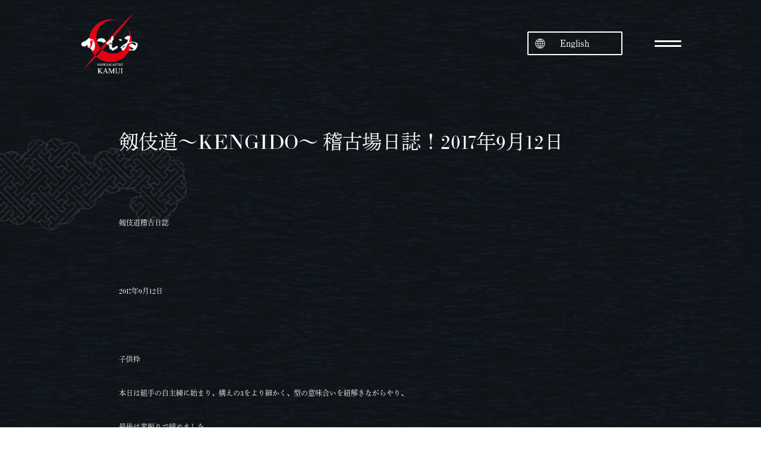

--- FILE ---
content_type: text/html; charset=UTF-8
request_url: https://samurai-kamui.com/keiko-20170912/
body_size: 12976
content:
<!doctype html>
<html>
<head>
<html lang="ja">
<meta charset="utf-8">
<title>剱伎道～KENGIDO～ 稽古場日誌！2017年9月12日 - サムライアーティストかむゐ -Samurai artist KAMUI- - サムライアーティストかむゐ -Samurai artist KAMUI-</title>
<meta http-equiv="X-UA-Compatible" content="IE=edge,chrome=1">
<meta name="viewport" content="width=device-width,initial-scale=1" />

<meta name='robots' content='index, follow, max-image-preview:large, max-snippet:-1, max-video-preview:-1' />
	<style>img:is([sizes="auto" i], [sizes^="auto," i]) { contain-intrinsic-size: 3000px 1500px }</style>
	
	<!-- This site is optimized with the Yoast SEO plugin v24.9 - https://yoast.com/wordpress/plugins/seo/ -->
	<link rel="canonical" href="https://samurai-kamui.com/keiko-20170912/" />
	<meta property="og:locale" content="ja_JP" />
	<meta property="og:type" content="article" />
	<meta property="og:title" content="剱伎道～KENGIDO～ 稽古場日誌！2017年9月12日 - サムライアーティストかむゐ -Samurai artist KAMUI-" />
	<meta property="og:description" content="剱伎道稽古日誌 &nbsp; 2017年9月12日 &nbsp; 子供枠 本日は組手の自主練に始まり、構えの3をより細かく、型の意味合いを紐解きながらやり、 最後は素振りで締めました。 &nbsp; 本日は松山さんの誕生 ……続きを読む" />
	<meta property="og:url" content="https://samurai-kamui.com/keiko-20170912/" />
	<meta property="og:site_name" content="サムライアーティストかむゐ -Samurai artist KAMUI-" />
	<meta property="article:publisher" content="https://www.facebook.com/samuraiartistskamui" />
	<meta property="article:published_time" content="2017-09-12T16:40:31+00:00" />
	<meta property="article:modified_time" content="2018-01-27T17:43:23+00:00" />
	<meta property="og:image" content="https://samurai-kamui.com/re2024/wp-content/uploads/078c927f60023fa184560754907c62eb-1.jpg" />
	<meta property="og:image:width" content="1478" />
	<meta property="og:image:height" content="1108" />
	<meta property="og:image:type" content="image/jpeg" />
	<meta name="author" content="kamui" />
	<meta name="twitter:card" content="summary_large_image" />
	<meta name="twitter:creator" content="@kamui_info" />
	<meta name="twitter:site" content="@kamui_info" />
	<meta name="twitter:label1" content="執筆者" />
	<meta name="twitter:data1" content="kamui" />
	<script type="application/ld+json" class="yoast-schema-graph">{"@context":"https://schema.org","@graph":[{"@type":"Article","@id":"https://samurai-kamui.com/keiko-20170912/#article","isPartOf":{"@id":"https://samurai-kamui.com/keiko-20170912/"},"author":{"name":"kamui","@id":"https://samurai-kamui.com/#/schema/person/1360cd7838df3c37f3d0c4bcb0c62bd7"},"headline":"剱伎道～KENGIDO～ 稽古場日誌！2017年9月12日","datePublished":"2017-09-12T16:40:31+00:00","dateModified":"2018-01-27T17:43:23+00:00","mainEntityOfPage":{"@id":"https://samurai-kamui.com/keiko-20170912/"},"wordCount":11,"publisher":{"@id":"https://samurai-kamui.com/#organization"},"image":{"@id":"https://samurai-kamui.com/keiko-20170912/#primaryimage"},"thumbnailUrl":"https://samurai-kamui.com/re2024/wp-content/uploads/078c927f60023fa184560754907c62eb-1.jpg","keywords":["kamui","samurai","かむゐ","サムライ","剱伎道"],"articleSection":["News"],"inLanguage":"ja"},{"@type":"WebPage","@id":"https://samurai-kamui.com/keiko-20170912/","url":"https://samurai-kamui.com/keiko-20170912/","name":"剱伎道～KENGIDO～ 稽古場日誌！2017年9月12日 - サムライアーティストかむゐ -Samurai artist KAMUI-","isPartOf":{"@id":"https://samurai-kamui.com/#website"},"primaryImageOfPage":{"@id":"https://samurai-kamui.com/keiko-20170912/#primaryimage"},"image":{"@id":"https://samurai-kamui.com/keiko-20170912/#primaryimage"},"thumbnailUrl":"https://samurai-kamui.com/re2024/wp-content/uploads/078c927f60023fa184560754907c62eb-1.jpg","datePublished":"2017-09-12T16:40:31+00:00","dateModified":"2018-01-27T17:43:23+00:00","breadcrumb":{"@id":"https://samurai-kamui.com/keiko-20170912/#breadcrumb"},"inLanguage":"ja","potentialAction":[{"@type":"ReadAction","target":["https://samurai-kamui.com/keiko-20170912/"]}]},{"@type":"ImageObject","inLanguage":"ja","@id":"https://samurai-kamui.com/keiko-20170912/#primaryimage","url":"https://samurai-kamui.com/re2024/wp-content/uploads/078c927f60023fa184560754907c62eb-1.jpg","contentUrl":"https://samurai-kamui.com/re2024/wp-content/uploads/078c927f60023fa184560754907c62eb-1.jpg","width":1478,"height":1108},{"@type":"BreadcrumbList","@id":"https://samurai-kamui.com/keiko-20170912/#breadcrumb","itemListElement":[{"@type":"ListItem","position":1,"name":"ホーム","item":"https://samurai-kamui.com/"},{"@type":"ListItem","position":2,"name":"剱伎道～KENGIDO～ 稽古場日誌！2017年9月12日"}]},{"@type":"WebSite","@id":"https://samurai-kamui.com/#website","url":"https://samurai-kamui.com/","name":"サムライアーティストかむゐ","description":"島口哲朗によるサムライアーティスト集団 剱伎衆かむゐOfficial Site","publisher":{"@id":"https://samurai-kamui.com/#organization"},"alternateName":"Samurai Artist KAMUI","potentialAction":[{"@type":"SearchAction","target":{"@type":"EntryPoint","urlTemplate":"https://samurai-kamui.com/?s={search_term_string}"},"query-input":{"@type":"PropertyValueSpecification","valueRequired":true,"valueName":"search_term_string"}}],"inLanguage":"ja"},{"@type":"Organization","@id":"https://samurai-kamui.com/#organization","name":"サムライアーティストかむゐとオリジナルメソッド剱伎道","url":"https://samurai-kamui.com/","logo":{"@type":"ImageObject","inLanguage":"ja","@id":"https://samurai-kamui.com/#/schema/logo/image/","url":"https://samurai-kamui.com/re2024/wp-content/uploads/cropped-fb8870748e3cdc672d5b5c7c8e41f0bf.png","contentUrl":"https://samurai-kamui.com/re2024/wp-content/uploads/cropped-fb8870748e3cdc672d5b5c7c8e41f0bf.png","width":512,"height":512,"caption":"サムライアーティストかむゐとオリジナルメソッド剱伎道"},"image":{"@id":"https://samurai-kamui.com/#/schema/logo/image/"},"sameAs":["https://www.facebook.com/samuraiartistskamui","https://x.com/kamui_info","https://www.instagram.com/samurai.kamui"]},{"@type":"Person","@id":"https://samurai-kamui.com/#/schema/person/1360cd7838df3c37f3d0c4bcb0c62bd7","name":"kamui","image":{"@type":"ImageObject","inLanguage":"ja","@id":"https://samurai-kamui.com/#/schema/person/image/","url":"https://secure.gravatar.com/avatar/d3c176d5746318139cd0364b4896a5c97675876ecdc1fd131dad1824535b5d35?s=96&d=mm&r=g","contentUrl":"https://secure.gravatar.com/avatar/d3c176d5746318139cd0364b4896a5c97675876ecdc1fd131dad1824535b5d35?s=96&d=mm&r=g","caption":"kamui"},"url":"https://samurai-kamui.com/author/eyyvdswp/"}]}</script>
	<!-- / Yoast SEO plugin. -->


<link rel='dns-prefetch' href='//ajax.googleapis.com' />
<script type="text/javascript">
/* <![CDATA[ */
window._wpemojiSettings = {"baseUrl":"https:\/\/s.w.org\/images\/core\/emoji\/16.0.1\/72x72\/","ext":".png","svgUrl":"https:\/\/s.w.org\/images\/core\/emoji\/16.0.1\/svg\/","svgExt":".svg","source":{"concatemoji":"https:\/\/samurai-kamui.com\/re2024\/wp-includes\/js\/wp-emoji-release.min.js?ver=6.8.3"}};
/*! This file is auto-generated */
!function(s,n){var o,i,e;function c(e){try{var t={supportTests:e,timestamp:(new Date).valueOf()};sessionStorage.setItem(o,JSON.stringify(t))}catch(e){}}function p(e,t,n){e.clearRect(0,0,e.canvas.width,e.canvas.height),e.fillText(t,0,0);var t=new Uint32Array(e.getImageData(0,0,e.canvas.width,e.canvas.height).data),a=(e.clearRect(0,0,e.canvas.width,e.canvas.height),e.fillText(n,0,0),new Uint32Array(e.getImageData(0,0,e.canvas.width,e.canvas.height).data));return t.every(function(e,t){return e===a[t]})}function u(e,t){e.clearRect(0,0,e.canvas.width,e.canvas.height),e.fillText(t,0,0);for(var n=e.getImageData(16,16,1,1),a=0;a<n.data.length;a++)if(0!==n.data[a])return!1;return!0}function f(e,t,n,a){switch(t){case"flag":return n(e,"\ud83c\udff3\ufe0f\u200d\u26a7\ufe0f","\ud83c\udff3\ufe0f\u200b\u26a7\ufe0f")?!1:!n(e,"\ud83c\udde8\ud83c\uddf6","\ud83c\udde8\u200b\ud83c\uddf6")&&!n(e,"\ud83c\udff4\udb40\udc67\udb40\udc62\udb40\udc65\udb40\udc6e\udb40\udc67\udb40\udc7f","\ud83c\udff4\u200b\udb40\udc67\u200b\udb40\udc62\u200b\udb40\udc65\u200b\udb40\udc6e\u200b\udb40\udc67\u200b\udb40\udc7f");case"emoji":return!a(e,"\ud83e\udedf")}return!1}function g(e,t,n,a){var r="undefined"!=typeof WorkerGlobalScope&&self instanceof WorkerGlobalScope?new OffscreenCanvas(300,150):s.createElement("canvas"),o=r.getContext("2d",{willReadFrequently:!0}),i=(o.textBaseline="top",o.font="600 32px Arial",{});return e.forEach(function(e){i[e]=t(o,e,n,a)}),i}function t(e){var t=s.createElement("script");t.src=e,t.defer=!0,s.head.appendChild(t)}"undefined"!=typeof Promise&&(o="wpEmojiSettingsSupports",i=["flag","emoji"],n.supports={everything:!0,everythingExceptFlag:!0},e=new Promise(function(e){s.addEventListener("DOMContentLoaded",e,{once:!0})}),new Promise(function(t){var n=function(){try{var e=JSON.parse(sessionStorage.getItem(o));if("object"==typeof e&&"number"==typeof e.timestamp&&(new Date).valueOf()<e.timestamp+604800&&"object"==typeof e.supportTests)return e.supportTests}catch(e){}return null}();if(!n){if("undefined"!=typeof Worker&&"undefined"!=typeof OffscreenCanvas&&"undefined"!=typeof URL&&URL.createObjectURL&&"undefined"!=typeof Blob)try{var e="postMessage("+g.toString()+"("+[JSON.stringify(i),f.toString(),p.toString(),u.toString()].join(",")+"));",a=new Blob([e],{type:"text/javascript"}),r=new Worker(URL.createObjectURL(a),{name:"wpTestEmojiSupports"});return void(r.onmessage=function(e){c(n=e.data),r.terminate(),t(n)})}catch(e){}c(n=g(i,f,p,u))}t(n)}).then(function(e){for(var t in e)n.supports[t]=e[t],n.supports.everything=n.supports.everything&&n.supports[t],"flag"!==t&&(n.supports.everythingExceptFlag=n.supports.everythingExceptFlag&&n.supports[t]);n.supports.everythingExceptFlag=n.supports.everythingExceptFlag&&!n.supports.flag,n.DOMReady=!1,n.readyCallback=function(){n.DOMReady=!0}}).then(function(){return e}).then(function(){var e;n.supports.everything||(n.readyCallback(),(e=n.source||{}).concatemoji?t(e.concatemoji):e.wpemoji&&e.twemoji&&(t(e.twemoji),t(e.wpemoji)))}))}((window,document),window._wpemojiSettings);
/* ]]> */
</script>
<style id='wp-emoji-styles-inline-css' type='text/css'>

	img.wp-smiley, img.emoji {
		display: inline !important;
		border: none !important;
		box-shadow: none !important;
		height: 1em !important;
		width: 1em !important;
		margin: 0 0.07em !important;
		vertical-align: -0.1em !important;
		background: none !important;
		padding: 0 !important;
	}
</style>
<link rel='stylesheet' id='wp-block-library-css' href='https://samurai-kamui.com/re2024/wp-includes/css/dist/block-library/style.min.css?ver=6.8.3' type='text/css' media='all' />
<style id='classic-theme-styles-inline-css' type='text/css'>
/*! This file is auto-generated */
.wp-block-button__link{color:#fff;background-color:#32373c;border-radius:9999px;box-shadow:none;text-decoration:none;padding:calc(.667em + 2px) calc(1.333em + 2px);font-size:1.125em}.wp-block-file__button{background:#32373c;color:#fff;text-decoration:none}
</style>
<link rel='stylesheet' id='ultimate_blocks-cgb-style-css-css' href='https://samurai-kamui.com/re2024/wp-content/uploads/ultimate-blocks/blocks.style.build.css?ver=3.2.9' type='text/css' media='all' />
<style id='global-styles-inline-css' type='text/css'>
:root{--wp--preset--aspect-ratio--square: 1;--wp--preset--aspect-ratio--4-3: 4/3;--wp--preset--aspect-ratio--3-4: 3/4;--wp--preset--aspect-ratio--3-2: 3/2;--wp--preset--aspect-ratio--2-3: 2/3;--wp--preset--aspect-ratio--16-9: 16/9;--wp--preset--aspect-ratio--9-16: 9/16;--wp--preset--color--black: #000000;--wp--preset--color--cyan-bluish-gray: #abb8c3;--wp--preset--color--white: #ffffff;--wp--preset--color--pale-pink: #f78da7;--wp--preset--color--vivid-red: #cf2e2e;--wp--preset--color--luminous-vivid-orange: #ff6900;--wp--preset--color--luminous-vivid-amber: #fcb900;--wp--preset--color--light-green-cyan: #7bdcb5;--wp--preset--color--vivid-green-cyan: #00d084;--wp--preset--color--pale-cyan-blue: #8ed1fc;--wp--preset--color--vivid-cyan-blue: #0693e3;--wp--preset--color--vivid-purple: #9b51e0;--wp--preset--gradient--vivid-cyan-blue-to-vivid-purple: linear-gradient(135deg,rgba(6,147,227,1) 0%,rgb(155,81,224) 100%);--wp--preset--gradient--light-green-cyan-to-vivid-green-cyan: linear-gradient(135deg,rgb(122,220,180) 0%,rgb(0,208,130) 100%);--wp--preset--gradient--luminous-vivid-amber-to-luminous-vivid-orange: linear-gradient(135deg,rgba(252,185,0,1) 0%,rgba(255,105,0,1) 100%);--wp--preset--gradient--luminous-vivid-orange-to-vivid-red: linear-gradient(135deg,rgba(255,105,0,1) 0%,rgb(207,46,46) 100%);--wp--preset--gradient--very-light-gray-to-cyan-bluish-gray: linear-gradient(135deg,rgb(238,238,238) 0%,rgb(169,184,195) 100%);--wp--preset--gradient--cool-to-warm-spectrum: linear-gradient(135deg,rgb(74,234,220) 0%,rgb(151,120,209) 20%,rgb(207,42,186) 40%,rgb(238,44,130) 60%,rgb(251,105,98) 80%,rgb(254,248,76) 100%);--wp--preset--gradient--blush-light-purple: linear-gradient(135deg,rgb(255,206,236) 0%,rgb(152,150,240) 100%);--wp--preset--gradient--blush-bordeaux: linear-gradient(135deg,rgb(254,205,165) 0%,rgb(254,45,45) 50%,rgb(107,0,62) 100%);--wp--preset--gradient--luminous-dusk: linear-gradient(135deg,rgb(255,203,112) 0%,rgb(199,81,192) 50%,rgb(65,88,208) 100%);--wp--preset--gradient--pale-ocean: linear-gradient(135deg,rgb(255,245,203) 0%,rgb(182,227,212) 50%,rgb(51,167,181) 100%);--wp--preset--gradient--electric-grass: linear-gradient(135deg,rgb(202,248,128) 0%,rgb(113,206,126) 100%);--wp--preset--gradient--midnight: linear-gradient(135deg,rgb(2,3,129) 0%,rgb(40,116,252) 100%);--wp--preset--font-size--small: 13px;--wp--preset--font-size--medium: 20px;--wp--preset--font-size--large: 36px;--wp--preset--font-size--x-large: 42px;--wp--preset--spacing--20: 0.44rem;--wp--preset--spacing--30: 0.67rem;--wp--preset--spacing--40: 1rem;--wp--preset--spacing--50: 1.5rem;--wp--preset--spacing--60: 2.25rem;--wp--preset--spacing--70: 3.38rem;--wp--preset--spacing--80: 5.06rem;--wp--preset--shadow--natural: 6px 6px 9px rgba(0, 0, 0, 0.2);--wp--preset--shadow--deep: 12px 12px 50px rgba(0, 0, 0, 0.4);--wp--preset--shadow--sharp: 6px 6px 0px rgba(0, 0, 0, 0.2);--wp--preset--shadow--outlined: 6px 6px 0px -3px rgba(255, 255, 255, 1), 6px 6px rgba(0, 0, 0, 1);--wp--preset--shadow--crisp: 6px 6px 0px rgba(0, 0, 0, 1);}:where(.is-layout-flex){gap: 0.5em;}:where(.is-layout-grid){gap: 0.5em;}body .is-layout-flex{display: flex;}.is-layout-flex{flex-wrap: wrap;align-items: center;}.is-layout-flex > :is(*, div){margin: 0;}body .is-layout-grid{display: grid;}.is-layout-grid > :is(*, div){margin: 0;}:where(.wp-block-columns.is-layout-flex){gap: 2em;}:where(.wp-block-columns.is-layout-grid){gap: 2em;}:where(.wp-block-post-template.is-layout-flex){gap: 1.25em;}:where(.wp-block-post-template.is-layout-grid){gap: 1.25em;}.has-black-color{color: var(--wp--preset--color--black) !important;}.has-cyan-bluish-gray-color{color: var(--wp--preset--color--cyan-bluish-gray) !important;}.has-white-color{color: var(--wp--preset--color--white) !important;}.has-pale-pink-color{color: var(--wp--preset--color--pale-pink) !important;}.has-vivid-red-color{color: var(--wp--preset--color--vivid-red) !important;}.has-luminous-vivid-orange-color{color: var(--wp--preset--color--luminous-vivid-orange) !important;}.has-luminous-vivid-amber-color{color: var(--wp--preset--color--luminous-vivid-amber) !important;}.has-light-green-cyan-color{color: var(--wp--preset--color--light-green-cyan) !important;}.has-vivid-green-cyan-color{color: var(--wp--preset--color--vivid-green-cyan) !important;}.has-pale-cyan-blue-color{color: var(--wp--preset--color--pale-cyan-blue) !important;}.has-vivid-cyan-blue-color{color: var(--wp--preset--color--vivid-cyan-blue) !important;}.has-vivid-purple-color{color: var(--wp--preset--color--vivid-purple) !important;}.has-black-background-color{background-color: var(--wp--preset--color--black) !important;}.has-cyan-bluish-gray-background-color{background-color: var(--wp--preset--color--cyan-bluish-gray) !important;}.has-white-background-color{background-color: var(--wp--preset--color--white) !important;}.has-pale-pink-background-color{background-color: var(--wp--preset--color--pale-pink) !important;}.has-vivid-red-background-color{background-color: var(--wp--preset--color--vivid-red) !important;}.has-luminous-vivid-orange-background-color{background-color: var(--wp--preset--color--luminous-vivid-orange) !important;}.has-luminous-vivid-amber-background-color{background-color: var(--wp--preset--color--luminous-vivid-amber) !important;}.has-light-green-cyan-background-color{background-color: var(--wp--preset--color--light-green-cyan) !important;}.has-vivid-green-cyan-background-color{background-color: var(--wp--preset--color--vivid-green-cyan) !important;}.has-pale-cyan-blue-background-color{background-color: var(--wp--preset--color--pale-cyan-blue) !important;}.has-vivid-cyan-blue-background-color{background-color: var(--wp--preset--color--vivid-cyan-blue) !important;}.has-vivid-purple-background-color{background-color: var(--wp--preset--color--vivid-purple) !important;}.has-black-border-color{border-color: var(--wp--preset--color--black) !important;}.has-cyan-bluish-gray-border-color{border-color: var(--wp--preset--color--cyan-bluish-gray) !important;}.has-white-border-color{border-color: var(--wp--preset--color--white) !important;}.has-pale-pink-border-color{border-color: var(--wp--preset--color--pale-pink) !important;}.has-vivid-red-border-color{border-color: var(--wp--preset--color--vivid-red) !important;}.has-luminous-vivid-orange-border-color{border-color: var(--wp--preset--color--luminous-vivid-orange) !important;}.has-luminous-vivid-amber-border-color{border-color: var(--wp--preset--color--luminous-vivid-amber) !important;}.has-light-green-cyan-border-color{border-color: var(--wp--preset--color--light-green-cyan) !important;}.has-vivid-green-cyan-border-color{border-color: var(--wp--preset--color--vivid-green-cyan) !important;}.has-pale-cyan-blue-border-color{border-color: var(--wp--preset--color--pale-cyan-blue) !important;}.has-vivid-cyan-blue-border-color{border-color: var(--wp--preset--color--vivid-cyan-blue) !important;}.has-vivid-purple-border-color{border-color: var(--wp--preset--color--vivid-purple) !important;}.has-vivid-cyan-blue-to-vivid-purple-gradient-background{background: var(--wp--preset--gradient--vivid-cyan-blue-to-vivid-purple) !important;}.has-light-green-cyan-to-vivid-green-cyan-gradient-background{background: var(--wp--preset--gradient--light-green-cyan-to-vivid-green-cyan) !important;}.has-luminous-vivid-amber-to-luminous-vivid-orange-gradient-background{background: var(--wp--preset--gradient--luminous-vivid-amber-to-luminous-vivid-orange) !important;}.has-luminous-vivid-orange-to-vivid-red-gradient-background{background: var(--wp--preset--gradient--luminous-vivid-orange-to-vivid-red) !important;}.has-very-light-gray-to-cyan-bluish-gray-gradient-background{background: var(--wp--preset--gradient--very-light-gray-to-cyan-bluish-gray) !important;}.has-cool-to-warm-spectrum-gradient-background{background: var(--wp--preset--gradient--cool-to-warm-spectrum) !important;}.has-blush-light-purple-gradient-background{background: var(--wp--preset--gradient--blush-light-purple) !important;}.has-blush-bordeaux-gradient-background{background: var(--wp--preset--gradient--blush-bordeaux) !important;}.has-luminous-dusk-gradient-background{background: var(--wp--preset--gradient--luminous-dusk) !important;}.has-pale-ocean-gradient-background{background: var(--wp--preset--gradient--pale-ocean) !important;}.has-electric-grass-gradient-background{background: var(--wp--preset--gradient--electric-grass) !important;}.has-midnight-gradient-background{background: var(--wp--preset--gradient--midnight) !important;}.has-small-font-size{font-size: var(--wp--preset--font-size--small) !important;}.has-medium-font-size{font-size: var(--wp--preset--font-size--medium) !important;}.has-large-font-size{font-size: var(--wp--preset--font-size--large) !important;}.has-x-large-font-size{font-size: var(--wp--preset--font-size--x-large) !important;}
:where(.wp-block-post-template.is-layout-flex){gap: 1.25em;}:where(.wp-block-post-template.is-layout-grid){gap: 1.25em;}
:where(.wp-block-columns.is-layout-flex){gap: 2em;}:where(.wp-block-columns.is-layout-grid){gap: 2em;}
:root :where(.wp-block-pullquote){font-size: 1.5em;line-height: 1.6;}
</style>
<link rel='stylesheet' id='contact-form-7-css' href='https://samurai-kamui.com/re2024/wp-content/plugins/contact-form-7/includes/css/styles.css?ver=6.0.6' type='text/css' media='all' />
<link rel='stylesheet' id='fancybox-for-wp-css' href='https://samurai-kamui.com/re2024/wp-content/plugins/fancybox-for-wordpress/assets/css/fancybox.css?ver=1.3.4' type='text/css' media='all' />
<link rel='stylesheet' id='ub-extension-style-css-css' href='https://samurai-kamui.com/re2024/wp-content/plugins/ultimate-blocks/src/extensions/style.css?ver=6.8.3' type='text/css' media='all' />
<link rel='stylesheet' id='trp-language-switcher-style-css' href='https://samurai-kamui.com/re2024/wp-content/plugins/translatepress-multilingual/assets/css/trp-language-switcher.css?ver=2.9.11' type='text/css' media='all' />
<style id='trp-language-switcher-style-inline-css' type='text/css'>
.trp-language-switcher > div {
    padding: 3px 5px 3px 5px;
    background-image: none;
    text-align: center;}
</style>
<style id='akismet-widget-style-inline-css' type='text/css'>

			.a-stats {
				--akismet-color-mid-green: #357b49;
				--akismet-color-white: #fff;
				--akismet-color-light-grey: #f6f7f7;

				max-width: 350px;
				width: auto;
			}

			.a-stats * {
				all: unset;
				box-sizing: border-box;
			}

			.a-stats strong {
				font-weight: 600;
			}

			.a-stats a.a-stats__link,
			.a-stats a.a-stats__link:visited,
			.a-stats a.a-stats__link:active {
				background: var(--akismet-color-mid-green);
				border: none;
				box-shadow: none;
				border-radius: 8px;
				color: var(--akismet-color-white);
				cursor: pointer;
				display: block;
				font-family: -apple-system, BlinkMacSystemFont, 'Segoe UI', 'Roboto', 'Oxygen-Sans', 'Ubuntu', 'Cantarell', 'Helvetica Neue', sans-serif;
				font-weight: 500;
				padding: 12px;
				text-align: center;
				text-decoration: none;
				transition: all 0.2s ease;
			}

			/* Extra specificity to deal with TwentyTwentyOne focus style */
			.widget .a-stats a.a-stats__link:focus {
				background: var(--akismet-color-mid-green);
				color: var(--akismet-color-white);
				text-decoration: none;
			}

			.a-stats a.a-stats__link:hover {
				filter: brightness(110%);
				box-shadow: 0 4px 12px rgba(0, 0, 0, 0.06), 0 0 2px rgba(0, 0, 0, 0.16);
			}

			.a-stats .count {
				color: var(--akismet-color-white);
				display: block;
				font-size: 1.5em;
				line-height: 1.4;
				padding: 0 13px;
				white-space: nowrap;
			}
		
</style>
<script type="text/javascript" src="//ajax.googleapis.com/ajax/libs/jquery/1.11.2/jquery.min.js?ver=1.11.2" id="jquery-js"></script>
<script type="text/javascript" src="https://samurai-kamui.com/re2024/wp-content/plugins/fancybox-for-wordpress/assets/js/purify.min.js?ver=1.3.4" id="purify-js"></script>
<script type="text/javascript" src="https://samurai-kamui.com/re2024/wp-content/plugins/fancybox-for-wordpress/assets/js/jquery.fancybox.js?ver=1.3.4" id="fancybox-for-wp-js"></script>
<link rel="https://api.w.org/" href="https://samurai-kamui.com/wp-json/" /><link rel="alternate" title="JSON" type="application/json" href="https://samurai-kamui.com/wp-json/wp/v2/posts/12877" /><link rel="EditURI" type="application/rsd+xml" title="RSD" href="https://samurai-kamui.com/re2024/xmlrpc.php?rsd" />
<meta name="generator" content="WordPress 6.8.3" />
<link rel='shortlink' href='https://samurai-kamui.com/?p=12877' />
<link rel="alternate" title="oEmbed (JSON)" type="application/json+oembed" href="https://samurai-kamui.com/wp-json/oembed/1.0/embed?url=https%3A%2F%2Fsamurai-kamui.com%2Fkeiko-20170912%2F" />
<link rel="alternate" title="oEmbed (XML)" type="text/xml+oembed" href="https://samurai-kamui.com/wp-json/oembed/1.0/embed?url=https%3A%2F%2Fsamurai-kamui.com%2Fkeiko-20170912%2F&#038;format=xml" />

<!-- Fancybox for WordPress v3.3.5 -->
<style type="text/css">
	.fancybox-slide--image .fancybox-content{background-color: #FFFFFF}div.fancybox-caption{display:none !important;}
	
	img.fancybox-image{border-width:10px;border-color:#FFFFFF;border-style:solid;}
	div.fancybox-bg{background-color:rgba(102,102,102,0.3);opacity:1 !important;}div.fancybox-content{border-color:#FFFFFF}
	div#fancybox-title{background-color:#FFFFFF}
	div.fancybox-content{background-color:#FFFFFF}
	div#fancybox-title-inside{color:#333333}
	
	
	
	div.fancybox-caption p.caption-title{display:inline-block}
	div.fancybox-caption p.caption-title{font-size:14px}
	div.fancybox-caption p.caption-title{color:#333333}
	div.fancybox-caption {color:#333333}div.fancybox-caption p.caption-title {background:#fff; width:auto;padding:10px 30px;}div.fancybox-content p.caption-title{color:#333333;margin: 0;padding: 5px 0;}
</style><script type="text/javascript">
	jQuery(function () {

		var mobileOnly = false;
		
		if (mobileOnly) {
			return;
		}

		jQuery.fn.getTitle = function () { // Copy the title of every IMG tag and add it to its parent A so that fancybox can show titles
			var arr = jQuery("a[data-fancybox]");
									jQuery.each(arr, function() {
										var title = jQuery(this).children("img").attr("title");
										var caption = jQuery(this).next("figcaption").html();
                                        if(caption && title){jQuery(this).attr("title",title+" " + caption)}else if(title){ jQuery(this).attr("title",title);}else if(caption){jQuery(this).attr("title",caption);}
									});			}

		// Supported file extensions

				var thumbnails = jQuery("a:has(img)").not(".nolightbox").not('.envira-gallery-link').not('.ngg-simplelightbox').filter(function () {
			return /\.(jpe?g|png|gif|mp4|webp|bmp|pdf)(\?[^/]*)*$/i.test(jQuery(this).attr('href'))
		});
		

		// Add data-type iframe for links that are not images or videos.
		var iframeLinks = jQuery('.fancyboxforwp').filter(function () {
			return !/\.(jpe?g|png|gif|mp4|webp|bmp|pdf)(\?[^/]*)*$/i.test(jQuery(this).attr('href'))
		}).filter(function () {
			return !/vimeo|youtube/i.test(jQuery(this).attr('href'))
		});
		iframeLinks.attr({"data-type": "iframe"}).getTitle();

				// Gallery All
		thumbnails.addClass("fancyboxforwp").attr("data-fancybox", "gallery").getTitle();
		iframeLinks.attr({"data-fancybox": "gallery"}).getTitle();

		// Gallery type NONE
		
		// Call fancybox and apply it on any link with a rel atribute that starts with "fancybox", with the options set on the admin panel
		jQuery("a.fancyboxforwp").fancyboxforwp({
			loop: false,
			smallBtn: false,
			zoomOpacity: "auto",
			animationEffect: "fade",
			animationDuration: 500,
			transitionEffect: "fade",
			transitionDuration: "300",
			overlayShow: true,
			overlayOpacity: "0.3",
			titleShow: true,
			titlePosition: "inside",
			keyboard: true,
			showCloseButton: false,
			arrows: true,
			clickContent:false,
			clickSlide: "close",
			mobile: {
				clickContent: function (current, event) {
					return current.type === "image" ? "toggleControls" : false;
				},
				clickSlide: function (current, event) {
					return current.type === "image" ? "close" : "close";
				},
			},
			wheel: false,
			toolbar: true,
			preventCaptionOverlap: true,
			onInit: function() { },			onDeactivate
	: function() { },		beforeClose: function() { },			afterShow: function(instance) { jQuery( ".fancybox-image" ).on("click", function( ){ ( instance.isScaledDown() ) ? instance.scaleToActual() : instance.scaleToFit() }) },				afterClose: function() { },					caption : function( instance, item ) {var title ="";if("undefined" != typeof jQuery(this).context ){var title = jQuery(this).context.title;} else { var title = ("undefined" != typeof jQuery(this).attr("title")) ? jQuery(this).attr("title") : false;}var caption = jQuery(this).data('caption') || '';if ( item.type === 'image' && title.length ) {caption = (caption.length ? caption + '<br />' : '') + '<p class="caption-title">'+title+'</p>' ;}return caption;},
		afterLoad : function( instance, current ) {current.$content.append('<div class=\"fancybox-custom-caption inside-caption\" style=\" position: absolute;left:0;right:0;color:#000;margin:0 auto;bottom:0;text-align:center;background-color:#FFFFFF \">' + current.opts.caption + '</div>');},
			})
		;

			})
</script>
<!-- END Fancybox for WordPress -->
<link rel="alternate" hreflang="ja" href="https://samurai-kamui.com/keiko-20170912/"/>
<link rel="alternate" hreflang="en-US" href="https://samurai-kamui.com/en/keiko-20170912/"/>
<link rel="alternate" hreflang="en" href="https://samurai-kamui.com/en/keiko-20170912/"/>
<link rel="icon" href="https://samurai-kamui.com/re2024/wp-content/uploads/cropped-fb8870748e3cdc672d5b5c7c8e41f0bf-32x32.png" sizes="32x32" />
<link rel="icon" href="https://samurai-kamui.com/re2024/wp-content/uploads/cropped-fb8870748e3cdc672d5b5c7c8e41f0bf-192x192.png" sizes="192x192" />
<link rel="apple-touch-icon" href="https://samurai-kamui.com/re2024/wp-content/uploads/cropped-fb8870748e3cdc672d5b5c7c8e41f0bf-180x180.png" />
<meta name="msapplication-TileImage" content="https://samurai-kamui.com/re2024/wp-content/uploads/cropped-fb8870748e3cdc672d5b5c7c8e41f0bf-270x270.png" />

<link rel="stylesheet" href="https://samurai-kamui.com/re2024/wp-content/themes/kamui/style.css">
<link rel="stylesheet" href="https://samurai-kamui.com/re2024/wp-content/themes/kamui/common/css/common.css">
<link rel="stylesheet" href="https://samurai-kamui.com/re2024/wp-content/themes/kamui/common/css/layout01.css">
<link rel="stylesheet" href="https://samurai-kamui.com/re2024/wp-content/themes/kamui/common/css/base.css">
<link rel="stylesheet" href="https://use.fontawesome.com/releases/v6.4.2/css/all.css">
	
<script>
  (function(d) {
    var config = {
      kitId: 'caj6dkt',
      scriptTimeout: 3000,
      async: true
    },
    h=d.documentElement,t=setTimeout(function(){h.className=h.className.replace(/\bwf-loading\b/g,"")+" wf-inactive";},config.scriptTimeout),tk=d.createElement("script"),f=false,s=d.getElementsByTagName("script")[0],a;h.className+=" wf-loading";tk.src='https://use.typekit.net/'+config.kitId+'.js';tk.async=true;tk.onload=tk.onreadystatechange=function(){a=this.readyState;if(f||a&&a!="complete"&&a!="loaded")return;f=true;clearTimeout(t);try{Typekit.load(config)}catch(e){}};s.parentNode.insertBefore(tk,s)
  })(document);
</script>
	
</head>
<body class="wp-singular post-template-default single single-post postid-12877 single-format-standard wp-custom-logo wp-theme-kamui translatepress-ja">
<a name="top" id="top"></a>
	
	
	

	
			
			
<div class="kv">			
<div id="wrap">
<!--header-->
<header id="header">
	
    <div id="hdrOuter">
        <div id="hdrLogo">
    		<h1 title="サムライアーティストかむゐ"><a href="https://samurai-kamui.com" title=""><img src="https://samurai-kamui.com/re2024/wp-content/themes/kamui/common/images/kamui_logo.png" alt="サムライアーティストかむゐ -Samurai artist KAMUI-"/></a></h1>
    	</div>
	<div class="header-r">		
<div class="trp_language_switcher_shortcode">
<div class="trp-language-switcher trp-language-switcher-container" data-no-translation >
    <div class="trp-ls-shortcode-current-language">
        <a href="#" class="trp-ls-shortcode-disabled-language trp-ls-disabled-language" title="English" onclick="event.preventDefault()">
			 English		</a>
    </div>
    <div class="trp-ls-shortcode-language">
                    <a href="https://samurai-kamui.com/en/keiko-20170912/" title="English">
             English        </a>

        </div>
    <script type="application/javascript">
        // need to have the same with set from JS on both divs. Otherwise it can push stuff around in HTML
        var trp_ls_shortcodes = document.querySelectorAll('.trp_language_switcher_shortcode .trp-language-switcher');
        if ( trp_ls_shortcodes.length > 0) {
            // get the last language switcher added
            var trp_el = trp_ls_shortcodes[trp_ls_shortcodes.length - 1];

            var trp_shortcode_language_item = trp_el.querySelector( '.trp-ls-shortcode-language' )
            // set width
            var trp_ls_shortcode_width                                               = trp_shortcode_language_item.offsetWidth + 16;
            trp_shortcode_language_item.style.width                                  = trp_ls_shortcode_width + 'px';
            trp_el.querySelector( '.trp-ls-shortcode-current-language' ).style.width = trp_ls_shortcode_width + 'px';

            // We're putting this on display: none after we have its width.
            trp_shortcode_language_item.style.display = 'none';
        }
    </script>
</div>
</div>		
	<div class="openbtn1"><span></span><span></span></div>
		<nav id="g-nav">
			<div class="nav_logo">
    		<a href="https://samurai-kamui.com" title=""><img src="https://samurai-kamui.com/re2024/wp-content/themes/kamui/common/images/kamui_logo.png" alt="サムライアーティストかむゐ -Samurai artist KAMUI-"/></a>
    		</div>
	
	
		<div id="g-nav-list"><!--ナビの数が増えた場合縦スクロールするためのdiv※不要なら削除-->
		<ul>
		  <ul><li id="menu-item-17207" class="menu-item menu-item-type-post_type menu-item-object-page menu-item-home menu-item-17207"><a href="https://samurai-kamui.com/">ホーム</a></li>
<li id="menu-item-17088" class="menu-item menu-item-type-post_type menu-item-object-page menu-item-17088"><a href="https://samurai-kamui.com/about/">かむゐとは</a></li>
<li id="menu-item-17210" class="menu-item menu-item-type-post_type menu-item-object-page menu-item-17210"><a href="https://samurai-kamui.com/profile/">プロフィール</a></li>
<li id="menu-item-16831" class="menu-item menu-item-type-post_type menu-item-object-page menu-item-16831"><a href="https://samurai-kamui.com/biography/">バイオグラフィー</a></li>
<li id="menu-item-17433" class="menu-item menu-item-type-post_type menu-item-object-page menu-item-17433"><a href="https://samurai-kamui.com/portfolio-2/">ポートフォリオ</a></li>
<li id="menu-item-17085" class="menu-item menu-item-type-post_type menu-item-object-page menu-item-17085"><a href="https://samurai-kamui.com/samuraidojo/">サムライ道場</a></li>
<li id="menu-item-16811" class="menu-item menu-item-type-taxonomy menu-item-object-category current-post-ancestor current-menu-parent current-post-parent menu-item-16811"><a href="https://samurai-kamui.com/category/news/">ニュース</a></li>
<li id="menu-item-17458" class="menu-item menu-item-type-custom menu-item-object-custom menu-item-17458"><a href="https://samurai-kamui.com/schedule/">スケジュール</a></li>
<li id="menu-item-9701" class="menu-item menu-item-type-post_type menu-item-object-page menu-item-9701"><a href="https://samurai-kamui.com/contact-2/">お問い合わせ</a></li>
<li id="menu-item-14571" class="menu-item menu-item-type-custom menu-item-object-custom menu-item-14571"><a target="_blank" href="https://kamui0201.thebase.in/">Online shop</a></li>
</ul>    </nav>
			
   </div>

    <!--gnav-->
</div>
	

    <!--/gnav-->
</header>
<!--/header--><!--mainTitle-->

<section>
<div id="mainTitle">
	<h2>
			
		
		剱伎道～KENGIDO～ 稽古場日誌！2017年9月12日</h2>
</div>
</section>	
	
<!--/mainTitle-->
<figure class="wp-block-image size-full cloud scroll-in displayed ko-page"><img loading="lazy" decoding="async" width="1334" height="462" src="https://samurai-kamui.com/re2024/wp-content/uploads/cloud.png" alt="" class="wp-image-17165" srcset="https://samurai-kamui.com/re2024/wp-content/uploads/cloud.png 1334w, https://samurai-kamui.com/re2024/wp-content/uploads/cloud-300x104.png 300w, https://samurai-kamui.com/re2024/wp-content/uploads/cloud-1024x355.png 1024w, https://samurai-kamui.com/re2024/wp-content/uploads/cloud-18x6.png 18w" sizes="(max-width: 1334px) 100vw, 1334px"></figure>
<!--container-->
<div id="container">
	
	<!--contents-->
	<div id="contents" class="kasou_page">
    	<article>
				<section>
			<!-- loop -->
			
		
				<div class="clearfix post">
				<p>剱伎道稽古日誌</p>
<p>&nbsp;</p>
<p>2017年9月12日</p>
<p>&nbsp;</p>
<p>子供枠</p>
<p>本日は組手の自主練に始まり、構えの3をより細かく、型の意味合いを紐解きながらやり、</p>
<p>最後は素振りで締めました。</p>
<p><img fetchpriority="high" decoding="async" width="300" height="225" class="alignnone size-medium wp-image-12879" src="https://samurai-kamui.com/re2024/wp-content/uploads/LINE_P2017331_000301-10-300x225.jpg" alt="" srcset="https://samurai-kamui.com/re2024/wp-content/uploads/LINE_P2017331_000301-10-300x225.jpg 300w, https://samurai-kamui.com/re2024/wp-content/uploads/LINE_P2017331_000301-10-1024x768.jpg 1024w, https://samurai-kamui.com/re2024/wp-content/uploads/LINE_P2017331_000301-10-1310x982.jpg 1310w, https://samurai-kamui.com/re2024/wp-content/uploads/LINE_P2017331_000301-10-800x600.jpg 800w, https://samurai-kamui.com/re2024/wp-content/uploads/LINE_P2017331_000301-10.jpg 1478w" sizes="(max-width: 300px) 100vw, 300px" /></p>
<p><img decoding="async" width="168" height="300" class="alignnone size-medium wp-image-12880" src="https://samurai-kamui.com/re2024/wp-content/uploads/LINE_P2017331_000309-9-168x300.jpg" alt="" srcset="https://samurai-kamui.com/re2024/wp-content/uploads/LINE_P2017331_000309-9-168x300.jpg 168w, https://samurai-kamui.com/re2024/wp-content/uploads/LINE_P2017331_000309-9-575x1024.jpg 575w, https://samurai-kamui.com/re2024/wp-content/uploads/LINE_P2017331_000309-9-1310x2333.jpg 1310w, https://samurai-kamui.com/re2024/wp-content/uploads/LINE_P2017331_000309-9-800x1425.jpg 800w, https://samurai-kamui.com/re2024/wp-content/uploads/LINE_P2017331_000309-9.jpg 1534w" sizes="(max-width: 168px) 100vw, 168px" /></p>
<p>&nbsp;</p>
<p>本日は松山さんの誕生日でしたので、稽古の合間に簡単にではありますが皆でお祝いしました！</p>
<p>&nbsp;</p>
<p><img decoding="async" width="300" height="225" class="alignnone size-medium wp-image-12881" src="https://samurai-kamui.com/re2024/wp-content/uploads/LINE_P2017331_000313-11-300x225.jpg" alt="" srcset="https://samurai-kamui.com/re2024/wp-content/uploads/LINE_P2017331_000313-11-300x225.jpg 300w, https://samurai-kamui.com/re2024/wp-content/uploads/LINE_P2017331_000313-11-1024x768.jpg 1024w, https://samurai-kamui.com/re2024/wp-content/uploads/LINE_P2017331_000313-11-1310x982.jpg 1310w, https://samurai-kamui.com/re2024/wp-content/uploads/LINE_P2017331_000313-11-800x600.jpg 800w, https://samurai-kamui.com/re2024/wp-content/uploads/LINE_P2017331_000313-11.jpg 1478w" sizes="(max-width: 300px) 100vw, 300px" /></p>
<p>&nbsp;</p>
<p>大人枠</p>
<p>今回の大人枠は構えの3から始まり、そして新しく構えの4が始動。</p>
<p>構えの3が受け中心の型に対し、</p>
<p>構えの4は攻めの型になっております。</p>
<p><img loading="lazy" decoding="async" width="300" height="225" class="alignnone size-medium wp-image-12883" src="https://samurai-kamui.com/re2024/wp-content/uploads/LINE_P2017331_000328-6-300x225.jpg" alt="" srcset="https://samurai-kamui.com/re2024/wp-content/uploads/LINE_P2017331_000328-6-300x225.jpg 300w, https://samurai-kamui.com/re2024/wp-content/uploads/LINE_P2017331_000328-6-1024x768.jpg 1024w, https://samurai-kamui.com/re2024/wp-content/uploads/LINE_P2017331_000328-6-1310x983.jpg 1310w, https://samurai-kamui.com/re2024/wp-content/uploads/LINE_P2017331_000328-6-800x600.jpg 800w" sizes="auto, (max-width: 300px) 100vw, 300px" /></p>
<p>そして構えの1、2を復習しつつ、さらに構えの3、4。</p>
<p>&nbsp;</p>
<p>本日はひたすら構え練習日でした。</p>
<p>&nbsp;</p>
<p>構えは一見とても地味な稽古ですが、自身の動きや形を見つめ直すとても良い時間だと感じました。</p>
<p><img loading="lazy" decoding="async" width="300" height="215" class="alignnone size-medium wp-image-12882" src="https://samurai-kamui.com/re2024/wp-content/uploads/LINE_P2017331_000325-10-300x215.jpg" alt="" srcset="https://samurai-kamui.com/re2024/wp-content/uploads/LINE_P2017331_000325-10-300x215.jpg 300w, https://samurai-kamui.com/re2024/wp-content/uploads/LINE_P2017331_000325-10-1024x735.jpg 1024w, https://samurai-kamui.com/re2024/wp-content/uploads/LINE_P2017331_000325-10-600x428.jpg 600w, https://samurai-kamui.com/re2024/wp-content/uploads/LINE_P2017331_000325-10-1310x940.jpg 1310w, https://samurai-kamui.com/re2024/wp-content/uploads/LINE_P2017331_000325-10-800x574.jpg 800w, https://samurai-kamui.com/re2024/wp-content/uploads/LINE_P2017331_000325-10.jpg 1536w" sizes="auto, (max-width: 300px) 100vw, 300px" /></p>
<p>&nbsp;</p>
<p>&nbsp;</p>
<p>本日もお疲れさまでした。</p>
<p>&nbsp;</p>
<p>剱伎道</p>
<p>瀬川純樹</p>
				</div>
		

									<!-- /loop-->
			<div id="previous_next_post">
			
		<div id="previous_post">
			<i class="fas fa-angle-double-left"></i><a href="https://samurai-kamui.com/keiko-20170908/" rel="prev">剱伎道～KENGIDO～ 稽古場日誌！2017年9月8日</a></div>
			
		<div id="arhcivie_link"><a href="https://samurai-kamui.com/category/news/"> ニュース一覧へ</a></div>	
		
		<div id="next_post"><a href="https://samurai-kamui.com/%e3%80%8ethe-factory%e3%80%8f%e5%86%8d%e6%bc%94/" rel="next">『THE FACTORY』文化庁芸術祭参加作品として再演！！</a><i class="fas fa-angle-double-right"></i></div>
		</div>
	
					
					
			</section>	
			
		</article>
	</div>
	<!--/contents-->


</div>
<!--/container-->
<p id="page-top"><a href="#">▲</a></p> 

<!--footer-->
<footer>
	<div id="ftrOuter">
        <nav>
		    <ul><li class="menu-item menu-item-type-post_type menu-item-object-page menu-item-home menu-item-17207"><a href="https://samurai-kamui.com/">ホーム</a></li>
<li class="menu-item menu-item-type-post_type menu-item-object-page menu-item-17088"><a href="https://samurai-kamui.com/about/">かむゐとは</a></li>
<li class="menu-item menu-item-type-post_type menu-item-object-page menu-item-17210"><a href="https://samurai-kamui.com/profile/">プロフィール</a></li>
<li class="menu-item menu-item-type-post_type menu-item-object-page menu-item-16831"><a href="https://samurai-kamui.com/biography/">バイオグラフィー</a></li>
<li class="menu-item menu-item-type-post_type menu-item-object-page menu-item-17433"><a href="https://samurai-kamui.com/portfolio-2/">ポートフォリオ</a></li>
<li class="menu-item menu-item-type-post_type menu-item-object-page menu-item-17085"><a href="https://samurai-kamui.com/samuraidojo/">サムライ道場</a></li>
<li class="menu-item menu-item-type-taxonomy menu-item-object-category current-post-ancestor current-menu-parent current-post-parent menu-item-16811"><a href="https://samurai-kamui.com/category/news/">ニュース</a></li>
<li class="menu-item menu-item-type-custom menu-item-object-custom menu-item-17458"><a href="https://samurai-kamui.com/schedule/">スケジュール</a></li>
<li class="menu-item menu-item-type-post_type menu-item-object-page menu-item-9701"><a href="https://samurai-kamui.com/contact-2/">お問い合わせ</a></li>
<li class="menu-item menu-item-type-custom menu-item-object-custom menu-item-14571"><a target="_blank" href="https://kamui0201.thebase.in/">Online shop</a></li>
</ul>        </nav>
        <div class="partsFooter">        
        	<a href="#"><img src="https://samurai-kamui.com/re2024/wp-content/themes/kamui/common/images/kamui_logo.png" alt="サムライアーティストかむゐ"></a>
        </div>
    </div>
</footer>
</div>
<script type="text/javascript" src="https://samurai-kamui.com/re2024/wp-content/themes/kamui/common/js/require.js"></script>
<!--/fooer-->
<template id="tp-language" data-tp-language="ja"></template><script type="speculationrules">
{"prefetch":[{"source":"document","where":{"and":[{"href_matches":"\/*"},{"not":{"href_matches":["\/re2024\/wp-*.php","\/re2024\/wp-admin\/*","\/re2024\/wp-content\/uploads\/*","\/re2024\/wp-content\/*","\/re2024\/wp-content\/plugins\/*","\/re2024\/wp-content\/themes\/kamui\/*","\/*\\?(.+)"]}},{"not":{"selector_matches":"a[rel~=\"nofollow\"]"}},{"not":{"selector_matches":".no-prefetch, .no-prefetch a"}}]},"eagerness":"conservative"}]}
</script>
<script type="text/javascript" src="https://samurai-kamui.com/re2024/wp-includes/js/dist/hooks.min.js?ver=4d63a3d491d11ffd8ac6" id="wp-hooks-js"></script>
<script type="text/javascript" src="https://samurai-kamui.com/re2024/wp-includes/js/dist/i18n.min.js?ver=5e580eb46a90c2b997e6" id="wp-i18n-js"></script>
<script type="text/javascript" id="wp-i18n-js-after">
/* <![CDATA[ */
wp.i18n.setLocaleData( { 'text direction\u0004ltr': [ 'ltr' ] } );
/* ]]> */
</script>
<script type="text/javascript" src="https://samurai-kamui.com/re2024/wp-content/plugins/contact-form-7/includes/swv/js/index.js?ver=6.0.6" id="swv-js"></script>
<script type="text/javascript" id="contact-form-7-js-translations">
/* <![CDATA[ */
( function( domain, translations ) {
	var localeData = translations.locale_data[ domain ] || translations.locale_data.messages;
	localeData[""].domain = domain;
	wp.i18n.setLocaleData( localeData, domain );
} )( "contact-form-7", {"translation-revision-date":"2025-04-11 06:42:50+0000","generator":"GlotPress\/4.0.1","domain":"messages","locale_data":{"messages":{"":{"domain":"messages","plural-forms":"nplurals=1; plural=0;","lang":"ja_JP"},"This contact form is placed in the wrong place.":["\u3053\u306e\u30b3\u30f3\u30bf\u30af\u30c8\u30d5\u30a9\u30fc\u30e0\u306f\u9593\u9055\u3063\u305f\u4f4d\u7f6e\u306b\u7f6e\u304b\u308c\u3066\u3044\u307e\u3059\u3002"],"Error:":["\u30a8\u30e9\u30fc:"]}},"comment":{"reference":"includes\/js\/index.js"}} );
/* ]]> */
</script>
<script type="text/javascript" id="contact-form-7-js-before">
/* <![CDATA[ */
var wpcf7 = {
    "api": {
        "root": "https:\/\/samurai-kamui.com\/wp-json\/",
        "namespace": "contact-form-7\/v1"
    }
};
/* ]]> */
</script>
<script type="text/javascript" src="https://samurai-kamui.com/re2024/wp-content/plugins/contact-form-7/includes/js/index.js?ver=6.0.6" id="contact-form-7-js"></script>
<script type="text/javascript" src="https://www.google.com/recaptcha/api.js?render=6LfAqJ4UAAAAAObuzF7YzCtdyGFH7fQpEuZYk3I0&amp;ver=3.0" id="google-recaptcha-js"></script>
<script type="text/javascript" src="https://samurai-kamui.com/re2024/wp-includes/js/dist/vendor/wp-polyfill.min.js?ver=3.15.0" id="wp-polyfill-js"></script>
<script type="text/javascript" id="wpcf7-recaptcha-js-before">
/* <![CDATA[ */
var wpcf7_recaptcha = {
    "sitekey": "6LfAqJ4UAAAAAObuzF7YzCtdyGFH7fQpEuZYk3I0",
    "actions": {
        "homepage": "homepage",
        "contactform": "contactform"
    }
};
/* ]]> */
</script>
<script type="text/javascript" src="https://samurai-kamui.com/re2024/wp-content/plugins/contact-form-7/modules/recaptcha/index.js?ver=6.0.6" id="wpcf7-recaptcha-js"></script>
</body>
</html>


--- FILE ---
content_type: text/html; charset=utf-8
request_url: https://www.google.com/recaptcha/api2/anchor?ar=1&k=6LfAqJ4UAAAAAObuzF7YzCtdyGFH7fQpEuZYk3I0&co=aHR0cHM6Ly9zYW11cmFpLWthbXVpLmNvbTo0NDM.&hl=en&v=PoyoqOPhxBO7pBk68S4YbpHZ&size=invisible&anchor-ms=20000&execute-ms=30000&cb=dy03lg9enldj
body_size: 48754
content:
<!DOCTYPE HTML><html dir="ltr" lang="en"><head><meta http-equiv="Content-Type" content="text/html; charset=UTF-8">
<meta http-equiv="X-UA-Compatible" content="IE=edge">
<title>reCAPTCHA</title>
<style type="text/css">
/* cyrillic-ext */
@font-face {
  font-family: 'Roboto';
  font-style: normal;
  font-weight: 400;
  font-stretch: 100%;
  src: url(//fonts.gstatic.com/s/roboto/v48/KFO7CnqEu92Fr1ME7kSn66aGLdTylUAMa3GUBHMdazTgWw.woff2) format('woff2');
  unicode-range: U+0460-052F, U+1C80-1C8A, U+20B4, U+2DE0-2DFF, U+A640-A69F, U+FE2E-FE2F;
}
/* cyrillic */
@font-face {
  font-family: 'Roboto';
  font-style: normal;
  font-weight: 400;
  font-stretch: 100%;
  src: url(//fonts.gstatic.com/s/roboto/v48/KFO7CnqEu92Fr1ME7kSn66aGLdTylUAMa3iUBHMdazTgWw.woff2) format('woff2');
  unicode-range: U+0301, U+0400-045F, U+0490-0491, U+04B0-04B1, U+2116;
}
/* greek-ext */
@font-face {
  font-family: 'Roboto';
  font-style: normal;
  font-weight: 400;
  font-stretch: 100%;
  src: url(//fonts.gstatic.com/s/roboto/v48/KFO7CnqEu92Fr1ME7kSn66aGLdTylUAMa3CUBHMdazTgWw.woff2) format('woff2');
  unicode-range: U+1F00-1FFF;
}
/* greek */
@font-face {
  font-family: 'Roboto';
  font-style: normal;
  font-weight: 400;
  font-stretch: 100%;
  src: url(//fonts.gstatic.com/s/roboto/v48/KFO7CnqEu92Fr1ME7kSn66aGLdTylUAMa3-UBHMdazTgWw.woff2) format('woff2');
  unicode-range: U+0370-0377, U+037A-037F, U+0384-038A, U+038C, U+038E-03A1, U+03A3-03FF;
}
/* math */
@font-face {
  font-family: 'Roboto';
  font-style: normal;
  font-weight: 400;
  font-stretch: 100%;
  src: url(//fonts.gstatic.com/s/roboto/v48/KFO7CnqEu92Fr1ME7kSn66aGLdTylUAMawCUBHMdazTgWw.woff2) format('woff2');
  unicode-range: U+0302-0303, U+0305, U+0307-0308, U+0310, U+0312, U+0315, U+031A, U+0326-0327, U+032C, U+032F-0330, U+0332-0333, U+0338, U+033A, U+0346, U+034D, U+0391-03A1, U+03A3-03A9, U+03B1-03C9, U+03D1, U+03D5-03D6, U+03F0-03F1, U+03F4-03F5, U+2016-2017, U+2034-2038, U+203C, U+2040, U+2043, U+2047, U+2050, U+2057, U+205F, U+2070-2071, U+2074-208E, U+2090-209C, U+20D0-20DC, U+20E1, U+20E5-20EF, U+2100-2112, U+2114-2115, U+2117-2121, U+2123-214F, U+2190, U+2192, U+2194-21AE, U+21B0-21E5, U+21F1-21F2, U+21F4-2211, U+2213-2214, U+2216-22FF, U+2308-230B, U+2310, U+2319, U+231C-2321, U+2336-237A, U+237C, U+2395, U+239B-23B7, U+23D0, U+23DC-23E1, U+2474-2475, U+25AF, U+25B3, U+25B7, U+25BD, U+25C1, U+25CA, U+25CC, U+25FB, U+266D-266F, U+27C0-27FF, U+2900-2AFF, U+2B0E-2B11, U+2B30-2B4C, U+2BFE, U+3030, U+FF5B, U+FF5D, U+1D400-1D7FF, U+1EE00-1EEFF;
}
/* symbols */
@font-face {
  font-family: 'Roboto';
  font-style: normal;
  font-weight: 400;
  font-stretch: 100%;
  src: url(//fonts.gstatic.com/s/roboto/v48/KFO7CnqEu92Fr1ME7kSn66aGLdTylUAMaxKUBHMdazTgWw.woff2) format('woff2');
  unicode-range: U+0001-000C, U+000E-001F, U+007F-009F, U+20DD-20E0, U+20E2-20E4, U+2150-218F, U+2190, U+2192, U+2194-2199, U+21AF, U+21E6-21F0, U+21F3, U+2218-2219, U+2299, U+22C4-22C6, U+2300-243F, U+2440-244A, U+2460-24FF, U+25A0-27BF, U+2800-28FF, U+2921-2922, U+2981, U+29BF, U+29EB, U+2B00-2BFF, U+4DC0-4DFF, U+FFF9-FFFB, U+10140-1018E, U+10190-1019C, U+101A0, U+101D0-101FD, U+102E0-102FB, U+10E60-10E7E, U+1D2C0-1D2D3, U+1D2E0-1D37F, U+1F000-1F0FF, U+1F100-1F1AD, U+1F1E6-1F1FF, U+1F30D-1F30F, U+1F315, U+1F31C, U+1F31E, U+1F320-1F32C, U+1F336, U+1F378, U+1F37D, U+1F382, U+1F393-1F39F, U+1F3A7-1F3A8, U+1F3AC-1F3AF, U+1F3C2, U+1F3C4-1F3C6, U+1F3CA-1F3CE, U+1F3D4-1F3E0, U+1F3ED, U+1F3F1-1F3F3, U+1F3F5-1F3F7, U+1F408, U+1F415, U+1F41F, U+1F426, U+1F43F, U+1F441-1F442, U+1F444, U+1F446-1F449, U+1F44C-1F44E, U+1F453, U+1F46A, U+1F47D, U+1F4A3, U+1F4B0, U+1F4B3, U+1F4B9, U+1F4BB, U+1F4BF, U+1F4C8-1F4CB, U+1F4D6, U+1F4DA, U+1F4DF, U+1F4E3-1F4E6, U+1F4EA-1F4ED, U+1F4F7, U+1F4F9-1F4FB, U+1F4FD-1F4FE, U+1F503, U+1F507-1F50B, U+1F50D, U+1F512-1F513, U+1F53E-1F54A, U+1F54F-1F5FA, U+1F610, U+1F650-1F67F, U+1F687, U+1F68D, U+1F691, U+1F694, U+1F698, U+1F6AD, U+1F6B2, U+1F6B9-1F6BA, U+1F6BC, U+1F6C6-1F6CF, U+1F6D3-1F6D7, U+1F6E0-1F6EA, U+1F6F0-1F6F3, U+1F6F7-1F6FC, U+1F700-1F7FF, U+1F800-1F80B, U+1F810-1F847, U+1F850-1F859, U+1F860-1F887, U+1F890-1F8AD, U+1F8B0-1F8BB, U+1F8C0-1F8C1, U+1F900-1F90B, U+1F93B, U+1F946, U+1F984, U+1F996, U+1F9E9, U+1FA00-1FA6F, U+1FA70-1FA7C, U+1FA80-1FA89, U+1FA8F-1FAC6, U+1FACE-1FADC, U+1FADF-1FAE9, U+1FAF0-1FAF8, U+1FB00-1FBFF;
}
/* vietnamese */
@font-face {
  font-family: 'Roboto';
  font-style: normal;
  font-weight: 400;
  font-stretch: 100%;
  src: url(//fonts.gstatic.com/s/roboto/v48/KFO7CnqEu92Fr1ME7kSn66aGLdTylUAMa3OUBHMdazTgWw.woff2) format('woff2');
  unicode-range: U+0102-0103, U+0110-0111, U+0128-0129, U+0168-0169, U+01A0-01A1, U+01AF-01B0, U+0300-0301, U+0303-0304, U+0308-0309, U+0323, U+0329, U+1EA0-1EF9, U+20AB;
}
/* latin-ext */
@font-face {
  font-family: 'Roboto';
  font-style: normal;
  font-weight: 400;
  font-stretch: 100%;
  src: url(//fonts.gstatic.com/s/roboto/v48/KFO7CnqEu92Fr1ME7kSn66aGLdTylUAMa3KUBHMdazTgWw.woff2) format('woff2');
  unicode-range: U+0100-02BA, U+02BD-02C5, U+02C7-02CC, U+02CE-02D7, U+02DD-02FF, U+0304, U+0308, U+0329, U+1D00-1DBF, U+1E00-1E9F, U+1EF2-1EFF, U+2020, U+20A0-20AB, U+20AD-20C0, U+2113, U+2C60-2C7F, U+A720-A7FF;
}
/* latin */
@font-face {
  font-family: 'Roboto';
  font-style: normal;
  font-weight: 400;
  font-stretch: 100%;
  src: url(//fonts.gstatic.com/s/roboto/v48/KFO7CnqEu92Fr1ME7kSn66aGLdTylUAMa3yUBHMdazQ.woff2) format('woff2');
  unicode-range: U+0000-00FF, U+0131, U+0152-0153, U+02BB-02BC, U+02C6, U+02DA, U+02DC, U+0304, U+0308, U+0329, U+2000-206F, U+20AC, U+2122, U+2191, U+2193, U+2212, U+2215, U+FEFF, U+FFFD;
}
/* cyrillic-ext */
@font-face {
  font-family: 'Roboto';
  font-style: normal;
  font-weight: 500;
  font-stretch: 100%;
  src: url(//fonts.gstatic.com/s/roboto/v48/KFO7CnqEu92Fr1ME7kSn66aGLdTylUAMa3GUBHMdazTgWw.woff2) format('woff2');
  unicode-range: U+0460-052F, U+1C80-1C8A, U+20B4, U+2DE0-2DFF, U+A640-A69F, U+FE2E-FE2F;
}
/* cyrillic */
@font-face {
  font-family: 'Roboto';
  font-style: normal;
  font-weight: 500;
  font-stretch: 100%;
  src: url(//fonts.gstatic.com/s/roboto/v48/KFO7CnqEu92Fr1ME7kSn66aGLdTylUAMa3iUBHMdazTgWw.woff2) format('woff2');
  unicode-range: U+0301, U+0400-045F, U+0490-0491, U+04B0-04B1, U+2116;
}
/* greek-ext */
@font-face {
  font-family: 'Roboto';
  font-style: normal;
  font-weight: 500;
  font-stretch: 100%;
  src: url(//fonts.gstatic.com/s/roboto/v48/KFO7CnqEu92Fr1ME7kSn66aGLdTylUAMa3CUBHMdazTgWw.woff2) format('woff2');
  unicode-range: U+1F00-1FFF;
}
/* greek */
@font-face {
  font-family: 'Roboto';
  font-style: normal;
  font-weight: 500;
  font-stretch: 100%;
  src: url(//fonts.gstatic.com/s/roboto/v48/KFO7CnqEu92Fr1ME7kSn66aGLdTylUAMa3-UBHMdazTgWw.woff2) format('woff2');
  unicode-range: U+0370-0377, U+037A-037F, U+0384-038A, U+038C, U+038E-03A1, U+03A3-03FF;
}
/* math */
@font-face {
  font-family: 'Roboto';
  font-style: normal;
  font-weight: 500;
  font-stretch: 100%;
  src: url(//fonts.gstatic.com/s/roboto/v48/KFO7CnqEu92Fr1ME7kSn66aGLdTylUAMawCUBHMdazTgWw.woff2) format('woff2');
  unicode-range: U+0302-0303, U+0305, U+0307-0308, U+0310, U+0312, U+0315, U+031A, U+0326-0327, U+032C, U+032F-0330, U+0332-0333, U+0338, U+033A, U+0346, U+034D, U+0391-03A1, U+03A3-03A9, U+03B1-03C9, U+03D1, U+03D5-03D6, U+03F0-03F1, U+03F4-03F5, U+2016-2017, U+2034-2038, U+203C, U+2040, U+2043, U+2047, U+2050, U+2057, U+205F, U+2070-2071, U+2074-208E, U+2090-209C, U+20D0-20DC, U+20E1, U+20E5-20EF, U+2100-2112, U+2114-2115, U+2117-2121, U+2123-214F, U+2190, U+2192, U+2194-21AE, U+21B0-21E5, U+21F1-21F2, U+21F4-2211, U+2213-2214, U+2216-22FF, U+2308-230B, U+2310, U+2319, U+231C-2321, U+2336-237A, U+237C, U+2395, U+239B-23B7, U+23D0, U+23DC-23E1, U+2474-2475, U+25AF, U+25B3, U+25B7, U+25BD, U+25C1, U+25CA, U+25CC, U+25FB, U+266D-266F, U+27C0-27FF, U+2900-2AFF, U+2B0E-2B11, U+2B30-2B4C, U+2BFE, U+3030, U+FF5B, U+FF5D, U+1D400-1D7FF, U+1EE00-1EEFF;
}
/* symbols */
@font-face {
  font-family: 'Roboto';
  font-style: normal;
  font-weight: 500;
  font-stretch: 100%;
  src: url(//fonts.gstatic.com/s/roboto/v48/KFO7CnqEu92Fr1ME7kSn66aGLdTylUAMaxKUBHMdazTgWw.woff2) format('woff2');
  unicode-range: U+0001-000C, U+000E-001F, U+007F-009F, U+20DD-20E0, U+20E2-20E4, U+2150-218F, U+2190, U+2192, U+2194-2199, U+21AF, U+21E6-21F0, U+21F3, U+2218-2219, U+2299, U+22C4-22C6, U+2300-243F, U+2440-244A, U+2460-24FF, U+25A0-27BF, U+2800-28FF, U+2921-2922, U+2981, U+29BF, U+29EB, U+2B00-2BFF, U+4DC0-4DFF, U+FFF9-FFFB, U+10140-1018E, U+10190-1019C, U+101A0, U+101D0-101FD, U+102E0-102FB, U+10E60-10E7E, U+1D2C0-1D2D3, U+1D2E0-1D37F, U+1F000-1F0FF, U+1F100-1F1AD, U+1F1E6-1F1FF, U+1F30D-1F30F, U+1F315, U+1F31C, U+1F31E, U+1F320-1F32C, U+1F336, U+1F378, U+1F37D, U+1F382, U+1F393-1F39F, U+1F3A7-1F3A8, U+1F3AC-1F3AF, U+1F3C2, U+1F3C4-1F3C6, U+1F3CA-1F3CE, U+1F3D4-1F3E0, U+1F3ED, U+1F3F1-1F3F3, U+1F3F5-1F3F7, U+1F408, U+1F415, U+1F41F, U+1F426, U+1F43F, U+1F441-1F442, U+1F444, U+1F446-1F449, U+1F44C-1F44E, U+1F453, U+1F46A, U+1F47D, U+1F4A3, U+1F4B0, U+1F4B3, U+1F4B9, U+1F4BB, U+1F4BF, U+1F4C8-1F4CB, U+1F4D6, U+1F4DA, U+1F4DF, U+1F4E3-1F4E6, U+1F4EA-1F4ED, U+1F4F7, U+1F4F9-1F4FB, U+1F4FD-1F4FE, U+1F503, U+1F507-1F50B, U+1F50D, U+1F512-1F513, U+1F53E-1F54A, U+1F54F-1F5FA, U+1F610, U+1F650-1F67F, U+1F687, U+1F68D, U+1F691, U+1F694, U+1F698, U+1F6AD, U+1F6B2, U+1F6B9-1F6BA, U+1F6BC, U+1F6C6-1F6CF, U+1F6D3-1F6D7, U+1F6E0-1F6EA, U+1F6F0-1F6F3, U+1F6F7-1F6FC, U+1F700-1F7FF, U+1F800-1F80B, U+1F810-1F847, U+1F850-1F859, U+1F860-1F887, U+1F890-1F8AD, U+1F8B0-1F8BB, U+1F8C0-1F8C1, U+1F900-1F90B, U+1F93B, U+1F946, U+1F984, U+1F996, U+1F9E9, U+1FA00-1FA6F, U+1FA70-1FA7C, U+1FA80-1FA89, U+1FA8F-1FAC6, U+1FACE-1FADC, U+1FADF-1FAE9, U+1FAF0-1FAF8, U+1FB00-1FBFF;
}
/* vietnamese */
@font-face {
  font-family: 'Roboto';
  font-style: normal;
  font-weight: 500;
  font-stretch: 100%;
  src: url(//fonts.gstatic.com/s/roboto/v48/KFO7CnqEu92Fr1ME7kSn66aGLdTylUAMa3OUBHMdazTgWw.woff2) format('woff2');
  unicode-range: U+0102-0103, U+0110-0111, U+0128-0129, U+0168-0169, U+01A0-01A1, U+01AF-01B0, U+0300-0301, U+0303-0304, U+0308-0309, U+0323, U+0329, U+1EA0-1EF9, U+20AB;
}
/* latin-ext */
@font-face {
  font-family: 'Roboto';
  font-style: normal;
  font-weight: 500;
  font-stretch: 100%;
  src: url(//fonts.gstatic.com/s/roboto/v48/KFO7CnqEu92Fr1ME7kSn66aGLdTylUAMa3KUBHMdazTgWw.woff2) format('woff2');
  unicode-range: U+0100-02BA, U+02BD-02C5, U+02C7-02CC, U+02CE-02D7, U+02DD-02FF, U+0304, U+0308, U+0329, U+1D00-1DBF, U+1E00-1E9F, U+1EF2-1EFF, U+2020, U+20A0-20AB, U+20AD-20C0, U+2113, U+2C60-2C7F, U+A720-A7FF;
}
/* latin */
@font-face {
  font-family: 'Roboto';
  font-style: normal;
  font-weight: 500;
  font-stretch: 100%;
  src: url(//fonts.gstatic.com/s/roboto/v48/KFO7CnqEu92Fr1ME7kSn66aGLdTylUAMa3yUBHMdazQ.woff2) format('woff2');
  unicode-range: U+0000-00FF, U+0131, U+0152-0153, U+02BB-02BC, U+02C6, U+02DA, U+02DC, U+0304, U+0308, U+0329, U+2000-206F, U+20AC, U+2122, U+2191, U+2193, U+2212, U+2215, U+FEFF, U+FFFD;
}
/* cyrillic-ext */
@font-face {
  font-family: 'Roboto';
  font-style: normal;
  font-weight: 900;
  font-stretch: 100%;
  src: url(//fonts.gstatic.com/s/roboto/v48/KFO7CnqEu92Fr1ME7kSn66aGLdTylUAMa3GUBHMdazTgWw.woff2) format('woff2');
  unicode-range: U+0460-052F, U+1C80-1C8A, U+20B4, U+2DE0-2DFF, U+A640-A69F, U+FE2E-FE2F;
}
/* cyrillic */
@font-face {
  font-family: 'Roboto';
  font-style: normal;
  font-weight: 900;
  font-stretch: 100%;
  src: url(//fonts.gstatic.com/s/roboto/v48/KFO7CnqEu92Fr1ME7kSn66aGLdTylUAMa3iUBHMdazTgWw.woff2) format('woff2');
  unicode-range: U+0301, U+0400-045F, U+0490-0491, U+04B0-04B1, U+2116;
}
/* greek-ext */
@font-face {
  font-family: 'Roboto';
  font-style: normal;
  font-weight: 900;
  font-stretch: 100%;
  src: url(//fonts.gstatic.com/s/roboto/v48/KFO7CnqEu92Fr1ME7kSn66aGLdTylUAMa3CUBHMdazTgWw.woff2) format('woff2');
  unicode-range: U+1F00-1FFF;
}
/* greek */
@font-face {
  font-family: 'Roboto';
  font-style: normal;
  font-weight: 900;
  font-stretch: 100%;
  src: url(//fonts.gstatic.com/s/roboto/v48/KFO7CnqEu92Fr1ME7kSn66aGLdTylUAMa3-UBHMdazTgWw.woff2) format('woff2');
  unicode-range: U+0370-0377, U+037A-037F, U+0384-038A, U+038C, U+038E-03A1, U+03A3-03FF;
}
/* math */
@font-face {
  font-family: 'Roboto';
  font-style: normal;
  font-weight: 900;
  font-stretch: 100%;
  src: url(//fonts.gstatic.com/s/roboto/v48/KFO7CnqEu92Fr1ME7kSn66aGLdTylUAMawCUBHMdazTgWw.woff2) format('woff2');
  unicode-range: U+0302-0303, U+0305, U+0307-0308, U+0310, U+0312, U+0315, U+031A, U+0326-0327, U+032C, U+032F-0330, U+0332-0333, U+0338, U+033A, U+0346, U+034D, U+0391-03A1, U+03A3-03A9, U+03B1-03C9, U+03D1, U+03D5-03D6, U+03F0-03F1, U+03F4-03F5, U+2016-2017, U+2034-2038, U+203C, U+2040, U+2043, U+2047, U+2050, U+2057, U+205F, U+2070-2071, U+2074-208E, U+2090-209C, U+20D0-20DC, U+20E1, U+20E5-20EF, U+2100-2112, U+2114-2115, U+2117-2121, U+2123-214F, U+2190, U+2192, U+2194-21AE, U+21B0-21E5, U+21F1-21F2, U+21F4-2211, U+2213-2214, U+2216-22FF, U+2308-230B, U+2310, U+2319, U+231C-2321, U+2336-237A, U+237C, U+2395, U+239B-23B7, U+23D0, U+23DC-23E1, U+2474-2475, U+25AF, U+25B3, U+25B7, U+25BD, U+25C1, U+25CA, U+25CC, U+25FB, U+266D-266F, U+27C0-27FF, U+2900-2AFF, U+2B0E-2B11, U+2B30-2B4C, U+2BFE, U+3030, U+FF5B, U+FF5D, U+1D400-1D7FF, U+1EE00-1EEFF;
}
/* symbols */
@font-face {
  font-family: 'Roboto';
  font-style: normal;
  font-weight: 900;
  font-stretch: 100%;
  src: url(//fonts.gstatic.com/s/roboto/v48/KFO7CnqEu92Fr1ME7kSn66aGLdTylUAMaxKUBHMdazTgWw.woff2) format('woff2');
  unicode-range: U+0001-000C, U+000E-001F, U+007F-009F, U+20DD-20E0, U+20E2-20E4, U+2150-218F, U+2190, U+2192, U+2194-2199, U+21AF, U+21E6-21F0, U+21F3, U+2218-2219, U+2299, U+22C4-22C6, U+2300-243F, U+2440-244A, U+2460-24FF, U+25A0-27BF, U+2800-28FF, U+2921-2922, U+2981, U+29BF, U+29EB, U+2B00-2BFF, U+4DC0-4DFF, U+FFF9-FFFB, U+10140-1018E, U+10190-1019C, U+101A0, U+101D0-101FD, U+102E0-102FB, U+10E60-10E7E, U+1D2C0-1D2D3, U+1D2E0-1D37F, U+1F000-1F0FF, U+1F100-1F1AD, U+1F1E6-1F1FF, U+1F30D-1F30F, U+1F315, U+1F31C, U+1F31E, U+1F320-1F32C, U+1F336, U+1F378, U+1F37D, U+1F382, U+1F393-1F39F, U+1F3A7-1F3A8, U+1F3AC-1F3AF, U+1F3C2, U+1F3C4-1F3C6, U+1F3CA-1F3CE, U+1F3D4-1F3E0, U+1F3ED, U+1F3F1-1F3F3, U+1F3F5-1F3F7, U+1F408, U+1F415, U+1F41F, U+1F426, U+1F43F, U+1F441-1F442, U+1F444, U+1F446-1F449, U+1F44C-1F44E, U+1F453, U+1F46A, U+1F47D, U+1F4A3, U+1F4B0, U+1F4B3, U+1F4B9, U+1F4BB, U+1F4BF, U+1F4C8-1F4CB, U+1F4D6, U+1F4DA, U+1F4DF, U+1F4E3-1F4E6, U+1F4EA-1F4ED, U+1F4F7, U+1F4F9-1F4FB, U+1F4FD-1F4FE, U+1F503, U+1F507-1F50B, U+1F50D, U+1F512-1F513, U+1F53E-1F54A, U+1F54F-1F5FA, U+1F610, U+1F650-1F67F, U+1F687, U+1F68D, U+1F691, U+1F694, U+1F698, U+1F6AD, U+1F6B2, U+1F6B9-1F6BA, U+1F6BC, U+1F6C6-1F6CF, U+1F6D3-1F6D7, U+1F6E0-1F6EA, U+1F6F0-1F6F3, U+1F6F7-1F6FC, U+1F700-1F7FF, U+1F800-1F80B, U+1F810-1F847, U+1F850-1F859, U+1F860-1F887, U+1F890-1F8AD, U+1F8B0-1F8BB, U+1F8C0-1F8C1, U+1F900-1F90B, U+1F93B, U+1F946, U+1F984, U+1F996, U+1F9E9, U+1FA00-1FA6F, U+1FA70-1FA7C, U+1FA80-1FA89, U+1FA8F-1FAC6, U+1FACE-1FADC, U+1FADF-1FAE9, U+1FAF0-1FAF8, U+1FB00-1FBFF;
}
/* vietnamese */
@font-face {
  font-family: 'Roboto';
  font-style: normal;
  font-weight: 900;
  font-stretch: 100%;
  src: url(//fonts.gstatic.com/s/roboto/v48/KFO7CnqEu92Fr1ME7kSn66aGLdTylUAMa3OUBHMdazTgWw.woff2) format('woff2');
  unicode-range: U+0102-0103, U+0110-0111, U+0128-0129, U+0168-0169, U+01A0-01A1, U+01AF-01B0, U+0300-0301, U+0303-0304, U+0308-0309, U+0323, U+0329, U+1EA0-1EF9, U+20AB;
}
/* latin-ext */
@font-face {
  font-family: 'Roboto';
  font-style: normal;
  font-weight: 900;
  font-stretch: 100%;
  src: url(//fonts.gstatic.com/s/roboto/v48/KFO7CnqEu92Fr1ME7kSn66aGLdTylUAMa3KUBHMdazTgWw.woff2) format('woff2');
  unicode-range: U+0100-02BA, U+02BD-02C5, U+02C7-02CC, U+02CE-02D7, U+02DD-02FF, U+0304, U+0308, U+0329, U+1D00-1DBF, U+1E00-1E9F, U+1EF2-1EFF, U+2020, U+20A0-20AB, U+20AD-20C0, U+2113, U+2C60-2C7F, U+A720-A7FF;
}
/* latin */
@font-face {
  font-family: 'Roboto';
  font-style: normal;
  font-weight: 900;
  font-stretch: 100%;
  src: url(//fonts.gstatic.com/s/roboto/v48/KFO7CnqEu92Fr1ME7kSn66aGLdTylUAMa3yUBHMdazQ.woff2) format('woff2');
  unicode-range: U+0000-00FF, U+0131, U+0152-0153, U+02BB-02BC, U+02C6, U+02DA, U+02DC, U+0304, U+0308, U+0329, U+2000-206F, U+20AC, U+2122, U+2191, U+2193, U+2212, U+2215, U+FEFF, U+FFFD;
}

</style>
<link rel="stylesheet" type="text/css" href="https://www.gstatic.com/recaptcha/releases/PoyoqOPhxBO7pBk68S4YbpHZ/styles__ltr.css">
<script nonce="X7ZGd8MifvRJFKjXAoaKNg" type="text/javascript">window['__recaptcha_api'] = 'https://www.google.com/recaptcha/api2/';</script>
<script type="text/javascript" src="https://www.gstatic.com/recaptcha/releases/PoyoqOPhxBO7pBk68S4YbpHZ/recaptcha__en.js" nonce="X7ZGd8MifvRJFKjXAoaKNg">
      
    </script></head>
<body><div id="rc-anchor-alert" class="rc-anchor-alert"></div>
<input type="hidden" id="recaptcha-token" value="[base64]">
<script type="text/javascript" nonce="X7ZGd8MifvRJFKjXAoaKNg">
      recaptcha.anchor.Main.init("[\x22ainput\x22,[\x22bgdata\x22,\x22\x22,\[base64]/[base64]/[base64]/KE4oMTI0LHYsdi5HKSxMWihsLHYpKTpOKDEyNCx2LGwpLFYpLHYpLFQpKSxGKDE3MSx2KX0scjc9ZnVuY3Rpb24obCl7cmV0dXJuIGx9LEM9ZnVuY3Rpb24obCxWLHYpe04odixsLFYpLFZbYWtdPTI3OTZ9LG49ZnVuY3Rpb24obCxWKXtWLlg9KChWLlg/[base64]/[base64]/[base64]/[base64]/[base64]/[base64]/[base64]/[base64]/[base64]/[base64]/[base64]\\u003d\x22,\[base64]\\u003d\\u003d\x22,\x22cijCpMKtEgE/[base64]/DrRfCjMOXw5Urw59zw51QRmp2O8KrPg3CkcKdd8O5H0NNTQ/DkGVWwoLDj0NTIcKbw4Brwo9Nw508wrxEZ0hROcOlRMOCw5Zgwqpfw57DtcKzNMKpwpdOEBYQRsKxwpljBiwodBAJwqjDmcOdGcKYJcOJNQjClyzCisOQHcKEDHlhw7vDlsOaW8OwwpUzLcKTK1TCqMOOw6TCm3nCtT1hw7/Ch8Ohw6E6b2tCLcKeGwfCjBHCo3EBwp3Dh8ODw4jDszzDkzBRGBtXSMK1wqU9EMO+w7NBwpJuHcKfwp/DqMOLw4o7w6nCtRpBBT/[base64]/Dql3Cgzsgw6vCtMKOPMKiwrcEw7NGwozChcOcccO+FkzCrcKaw47DlwrCp3LDucKXw7lwDsOOS00RcsK0K8KOLcKPLUYTDMKowpASKGbChMKKacO6w589wqEMZ0x9w59Lwq3DlcKgf8K1wqQIw7/DjsK3wpHDnWYeRsKgwprDhU/DicO/[base64]/DqShoN8Omwq/DsyDChRVHw7jCp2kbw7DCtMKqW8OgVMO2w5/Ck1ZSdirDqmBAwr1tVDvCszs8wpTCrMKDTGspwrBYwpIiwqQRw6szGMOmbMO9wptSwpsgakTDu3sGDcOtwrDCgGxrwrkowq/DjcOtNcKTJ8OCMmowwrYRwqLCrcK1dsKzNWtZesKKBxnCpVLDgVfDnsKYP8Oxw6sXEsOuw4/CsUQWwp/CucO5YMO+w5TCtzjDvGdvwpYRw6puwpZNwo8yw4doRsKYQMKpw6rDocOmOsKSYxzDsDADasObwpnCocOUw5ZUZ8O4RMO6wqbDrsOocGl+wrXDjXXDsMO0GsOEwqDCiy3CmR9bfMOfOAJKHcOvwqJBw6Yww5HDrsO0H3V/w47ClnTDg8KHVmRew7vCqmHCvcO/w6TCqG/CrRxgClPDuXcrAMKPw7zCqAvDgcK5BibCk0cSFGRZSsKGamHDvsOdwq1qwqIEw4YPWcKCwrnCtMOlwrzDtBjCpHQ3PcKnKsOhTmfDlMO/OCA5WsKuVSdiQCjCjMObw6zDpzPDo8OWw7Ugw5lFwpwawpZmSGzCmMKFZcKVEcO5JMK9QMKhwrZ6w4JHLy4DVBI1w5rDj3HDvWpHwr/Cm8O3bn9ZGRDCucK7NxN2H8KuNzfCi8KgHiIvwpRww6PCh8OMEUDCp27CksKHwozCucO+IR/CrEXDpGLCtMO5PHrDtQQbDhrCtC4ww5XDpsOncwDDqzAIw6HClMKaw4PCqsK5elp0egU4OsKBwrciH8KpFF5EwqEVw5zCjm/DhsO+w5Y7Y0BEwoRhw6gBw7PDlTjDqcOhw44SwpwDw5jDv0ZwNE7Dmw7ChEZQETA0UMKAwrFvY8O0wrbCv8KiPsOAwonCs8OyLy9dNDnDq8OYw4srSzPDk2ceAAwIPMOQJB/CocKHw5wlbxVvRgnDjcKDAMKqDcKlwqbDv8OGGXLDo2bDtAsPw4bDrsOkUUzCkw42S0rDkwwvw4EZPcOMLALDmQbDksKecGQfLnbCvy41w709V0wowrp7wr0UfGDDm8OXwovCl2gSY8KhKcKbY8OLbWw7O8KHKsKGwpYyw6DChBlyGjrDoBplDcKgL1l/CTMKNEM+KAXClFjDjkfDtAorwqkiw5ZZfcKoEGg7AsKhw5bCoMO3w6nCn1Faw5MRbcKfd8OmTnvCuXp0w5prADLDnRfCm8OZw5zCiHhmZwTDsQ5EcMOVwrhxIRlNc1tiY09sYVbCkXrCrMKsIA7DoifDqSHCgDbDkxDDhRfCgTrDscO/[base64]/DrgcGw6Yqw7/CjXfDssKCw5rDvBcqGcKhwonDr8KEAMOZwqc5w7PDm8OVw6jDrMO0wqzDrMOcGgsiWx4Rw6xzBsO1KMKceQRfQh1tw4HDh8Oyw6dgw7TDlGwQwr0ywqLCpifCsg9KwrfDqzbCrMKzXCB/[base64]/[base64]/DlMOcw6fChkLDk8KHw4DCisOkwqU9dcOseMKoS8OfccKqwoodZcOTMSdZw4HDiDEOw4YAw5/DsRjDqsOhB8OIPhPDu8Kaw5bDoRlZw7IbAhs7w6AzcMKdYcOgw7JqBQBGwo5kZV3CuGNfMsOqCh1tLcK/w73DsVkPOcO+dsKhY8K5IxfDqEXDvMOJwozCm8K/wqzDvMO4FcKOwqMCa8Kaw7Ahw6XCvysKwoIyw4jDlyDDghQpE8OCIMKXdHxWw5AcfsKDT8OhTQMoOzTCslrDuHPCkwjDpsK8YMOPwrTDtAhUwrUPesKPETHCqcO3w6B+OwhfwqdJwpseTMKsw5YmdzDCihg4w4YywqwmEDsUw57Dr8OCCCrCtn/Du8K1ecK+JsKqPxE4LsKlw5XDosKYwpVpTsK7w7lSBDgcfiPDnsKKwrduwoI7KcOvw6EaFBpJJQTDgipwwonClsKuw5zChURjw5UWVTzCl8KqDl95wpXCrcKfViB/[base64]/[base64]/S1JcwqHCuFoYHwnCs8KoEMKvGRHDocOEZcOYfsKaFHfDkjXDv8O9SnMKX8OKKcKxwrvDtW3Dl2gcwrjDqMO4esOXw7/CqnXDssOhw4HDgMKQecOwwoHCuzRIw7ZxF8KmwpTDgSZuPnXDjiRlw4nCrMKeWMO6w5TDn8KwFsKfw7psScOwb8K+GsK2L2Jvwotew6xowppVw4TDkFQTw6t/Rz/[base64]/[base64]/V37DvcOvwrhLacOtwqczfGNmwrNWw4QaSsO0SzrDrUMWL8OlKhIrQcKAwqoyw7DCmcOXRiTDhkbDvQLCpcKjHw7CnsOsw4fDiGLDhMODwp7Dsgl4w6HCgMOcMzU/w6AUwr9cXk7DggEIJ8OLw6VAwonDoEhgwo0LJMKSEcKVw6XClsKxwojDpGw+wpwMwrzCsMOHw4HDkTvDjsK7DsKFwr7DvB9QfBAPDCjDlMKzwot2wp0HwqsQb8KbCMK5w5XDrQ/CvlsEw5QLSFLDu8OTw7ZKVHkqEMK1wqVLSsOVRBJTw5BHw5shFiLCg8OUwpvCuMO8cyxVw6PDg8Kiwp/DuBDDsETDom3CncOXw5diw4c7w7bCognCji0bwr4ocXPDicK0ORjDiMKrNj3CosOJUsK+SBPDsMKNw7zCglBkG8O5w4rDvw45w4VTwpfDjQ4Yw584VWdUKMO9wrV/w5w5wqc9MgRiw6EQw4cfdGdvK8K1w6jCh3kEw6QdXBYTMXPDnMK1w7xnU8OTM8O+HsOROcOgwqDCiTYPw4jCn8KRBMOHw65QE8OuXwFiDU1RwoRcwrxcCcOqKV/Dlx0IK8OFwq7Dl8KJwr0qAAXDgMOUTUt9NsKowqPCtsKIw4XDh8Kbwr3DhcObwr/CuWh1K8KRwrsoUw4gw47DoSjDq8O7w63DnMOiWMOCwpPCksKiwqfCuQ5lwo8DasOTwo9Swqhaw5XDjMOTSUPDkHjDgHd8wqVUTMOHw43Cv8K4dcK8wo7CssOBw6sSIyPDosOhwrDCkMONPF3DqnNbwrDDjBV6w5vChnnCkkl5XQcgGsOyYwQ/eRHDuHjCgMOQwpbCp8OgU1HCm0fCkRMcbXDCvMOJw7dHw7Jywr5rw7JrbxvDl3fDkcOcfMOAJsKsch8mwp7DvG0iw6vCkV/CqMOtU8K3SCfCksOBwpvCjcKUw7o1wpLChMOiwpzCp3RQwrZtaCXDlsOKw5HCscOHKAE8PHw5wpk6O8K9wqhBI8OLwr/Dr8O6wrTDu8KWw51Fw5LDvcOiwqBBwpdHwoLCo1cRW8KDf1JmwoTDrsOVwpd3w4UGwqfDhTxTZsK/SsKBKmAYUGpkKC5iURrDshHDg1XDvMK5wpspw4LDjcO/[base64]/HnAGecOgPmRNw7BNH8Oaw5zCk1B+BWzCtQvCjh8UEcKIw7tUd2g1bRPCocKxw7M2BMKWf8O2RwBXwox8wrXCmBbCgsK6w4fDlcK/w7PDnioxwprCrgkawq7DtMOtbMKvw4rDucKyWEjDisOYVcKkLMKAw5J+esO3aVvCscKdCzjDisOfwq/DmcKFbsKNw77DsnPCksOofcKlwoYNAgLDm8OAFsOGwqh8wq09w6soMcKqX2ltwq10w7I2LcKNw5/[base64]/Cm1vCkMKuWTVdPgHChyrDgMOQFMK6BV/[base64]/[base64]/Dm8KdfE/Dj8KgfH3Dt2/CsyvDsD91R8OJKsOCQsOLw5Q4w4QrwpvCnMKwwqfChG7CucO0wrkUw7TDnVzDm0l5NA05ETLCgsKlwqweBsOZwqxHwq9Nwqwdf8KRw4PCt8OFTzB9BMO0wrRMwo/DkQxHa8OtZWDCgMOxKcKsf8Oow59Cw4xQcsOZM8K1McO9w5zDhMKNw7PCm8OMBRrCi8Oywr0Fw4PDk3Vcwr9+wpfDpwYmwr3ClnxfwqTDnsKJKywKHsKJw4Y+Nl/DhwzDg8Kgwq8Fwr/CgHXDlMOVw6YxcSEjwrlewrvCtsKdeMO7woLCtcKQwqwYw7rCnMKHwq4IGcO+wqMtw6PDlF8nMVpFw6vDtyUCw6zChsOkDMONwr0ZDMO6V8K9wpRQw6zCpcOpw6jDtkPDkivDvXfDvg/Ck8KYC2bDr8KZw5NzTwzDnRvCsljCnQnDlCs9wojCgMKzJVgTwq8hw5LDjsOUw4ljLcK4XcKtw5Udw5B4csOnw6rCrsKqwoNhJ8OuHA/[base64]/[base64]/[base64]/[base64]/CjcKJGloQw5/DgsKuwqbCpcK7XcK4w6gSCAFNw64uwo5VDVd4w5MEAMK8wqUXLwLDqx4jannCh8Kiw6XDgMOqwp5aMUXCnlHCtjvChMOgLzTCvgrCksKMw65uwq/Dv8KxQ8KnwoM/ODVSwpXDu8KeeVxFLsObY8OdCk7Dk8O0wpNnHsOeOjIAw57CvMOrU8Ozw7bChE/Ch2UoSAwFf3bDtsKFwpDDtmMPYMKlPcOTw7PDisO/PMOwwrINDcOMwqsVwo1PwrvCjMK5CsO7wrnDgsKwGsOrw73Dm8O6w7fDmknDuQ9Kw7dWAcKHwoDDmsKhXsK9w4vDi8OPPlgUw6fDqcKXL8KTeMOOwpAAT8OBNMKVw4tcXcKUWTxxwoLCkcO6FT9vBcKMworDuDMJVm/CpsOFJcKRcV8LBjXDj8KnWiUEaB46IMKRA27DhsOjD8KUIsOxw6PCpMOudWHCn2AowqzDl8OhwpXDkMOqWS/[base64]/wrjCuiLCqsOiOcKKw5PCj0hUw6dlQcOew7VyEnvCkUtba8OtwpXDr8Ohw7/CqQJHwrk8OAvDuAHCsjfDqcONZCY0w7/DjsOxw6bDiMKcwonCpcK1B1bChMK3w4TDuVZaw6bCgG/Dr8KxfcK3wrnDkcKacQLCqUvCkcK9DcKtw7zCp2ZzwqLCvcO4w6tqAcKQLFrCusKjTXxWw4bCiDJIW8OswrFjf8Kow5p9wotTw6ZHwrdjWsKKw6XCnsK/wpvDnsK7AmjDgkTCjmDCsRV/wq7Cmg8KT8KTw5dGJ8KiEQMUAHpiFMOmwoTDpsKTw6PCucKER8OHCUEcNsKgSGUXwrPDrsOow4LCjMOXw5wDw7xnBsORwqHDvgnDkk8iw5R4w6Jjwo7Cl0Q4D2Z3wqJ9w7fDu8K4TxU/LcOJw51lRG5awpxGw70ML3U3woTCqn3DgmQ1ZcKnRRfClMO7FHZea13DpcO+wrbCjxdOfMK5w7zCrTUNKQzDhVXDrlMEw4xyKMKYworCjsK3W3wAw4DDqXvClRVEw4wpwofCiE4oTCEGwrLCosK+BsK4LADDkE/DrsKlw4HDhkZ7FMKba13CkQzDrMO4w7toRgrCm8KhQSIbOSbDkcOtwrhJw6nClcK/w4jCt8KswrvChhbDg3cOD2Nuw4DCjsOXMBnCm8OHwrBlwqjDpMOEwr/CjcOiw63CusOowqjChsKUGMOOMsOvwpPCnEpxw77CgHY/[base64]/w6jCtMKzw5XCuA1wXsKtc2ECVW7DkVIdwp3DnXXCoF/ChcO/[base64]/CsMONfA55LsOKwqjCkMOHwrXDnyYmBMOCAMK7XCcZeXnCm1IUwq7DssOXwrjDn8KvwojCisOpwr01wrzCsTEkwoB/Shh/GsKpw4vDmX/[base64]/DtsK/wp/CshXCgg7CkGc+Jl7DsQ/ChQLCjMKgNcKIU3AvDVPCtsOYFVnDssO7w7PDsMKgGTAXwqDDjBLDg8Ksw61pw7YfJMK2Z8KRQMK0binDuU/ClsKoOmZHw453wqlawp3DohEXTFU9P8Oow6hpRS7CjcKVQcK2BMKZw59/w7DDrgPCiVrDjwfDn8KMZ8KsBWwhNjJfP8K9TcOiW8OfImQ5w6HClHTDn8O6d8KnwrDDqsOGwppjZsKiwq7DuQTCqsKLwoXClyBywolww6jCoMO7w5LCr37DmTU2wqnCi8Ksw7cuwr3DkRw+wr/CpXJoHsONHcOqwo1Iw41zw53CjMO1QwxmwqMMw4DDvEjCg0zDp3fCgFEyw7lUVMKwZz3DqjYUXEYqVMOQwrzChxF0wp/Dv8Olw4jDknpZI1Azw6HDomXDrlo+WD1AQsKSwrsZdcOJw7/DmgArD8OPwqnCncKxY8ONJ8O4woVENMO/DQ0yZcOMw77Dl8KLwq04w7kZRC3DpmLCusOTw67Dk8OEBSdXRzofP0PDr2PCrBfCjwJ8wqTDkjjCjinCgcKQw4IdwoEwOm9YJsOew5jDoS4jwpPCihVGwrzCnUwEw5sIw7puw7cbw6DCicOALsOBwq5ZZCxEw43DhlzCkMK/UlFGwoXCvEsyE8KHexcVMi9qa8O/[base64]/DvyLCmsKwRG1PworCtQrCvnPDuxNNKsKtZsO6OEDDpcKfwqPDpcKhXD3CvXFwK8KbDcOVwqZXw57CpMKFFcKTw6jCoy3ChyfCuk8OTMKCESskw7fChwZuYcOQwrvClmTDk38aw7IwwrJgNE7CqFfCvU/DuALDsFzDkjnCi8Oxwo0gw5Few4XCrHhFwrlRwprCtHHDucKgw57DgMO0RcOzwrxTAx9pwofCisObw5xrw7fCuMKNOQjDrxTCqW7CrcO4LcOhw6ppw7p4wqdpw5lew4E9w4DDlcKURcO0wq/DisKUScKUecKFPMKmEsKkw77CgVxJw6Y4w4R9wpjDsnvCvFrDgFbCm0vCgxnDmSweIx8UwobDuTnDpsKBNwYSdwvDg8KcYhrCsmfCgDDCtcKPwpXDjMOMHl/Drkwiwr0MwqVHwqxbwopxb8K3OllaCHPCtMKEw6Qkw5AwOcKUwo9Xw6vDjVrChsKsbMKawrnCkcKyGMK7wpTCvMOwe8OXbsOXwojDncOAwpU/[base64]/DsMK1WkZTaMK1w5lBw5/Cr30ywpfDosOOwp3Dh8KzwrrCvsOoJsK1wqpUwoMVwqJBw6rCjB08w7fCiSrDm0/DuCt3asOhwpNHw4ceDsOGwq/CosKhVxXCiCM2NSjDosOBLMKXwq7DjhDCr1sTU8KNw55Pw5BkFAQ4wo/DhsKxRcOkasOsw59RwqzCunnDnMK5ez7CognDt8OOw7dyYBjDu10fwqwXwrsvMn/DosO1w7RmLXHCu8K/ZQDDp2g2wpbCgTrCpG7DpQonwr/DmRbDoRhOM2Zsw5fDiC/ChMOPVgxsYMOqDUfCgsOYw6XDtTDCpsKpRFlaw61Ow4dleADCnwXDsMOjw68jw6DCqhDDnQd5wpjDpARDDGk/wpk2wqLDr8O2w4orw5lZeMORemIQLA1ZcXDCtcKuw4k9wqcTw4/DssOKHcKBd8KSIGXCgGHDscOFagAxTVtQw6UKLW7Di8K/XsKxwq/[base64]/DjsKHbl7CicOdw7lrE8K4QMK0OcKsfcKIwrJGw5PDpwAzw7hjw4vDu0tdw7nCrTkEw6DDvyRbNsKNw6tfwqTDoQvDgX9Bw6fCgsKlw5bDhsKyw7plRmtaZx7CtzR/[base64]/ChUpbNMO0PsKTcn7DnW4KFzzDokPDscKgwoIBcsOrf8KGw61jFcKgfMOmw7vCu1PDksOow6J1P8ObSwhtecOVw7TDpMOqw4jDggB0w4o7w47CsXYfbjp4w4nCgzvDn1AVYiEFMkhyw7nDnSt6ABNIVMOiw6c+w4zCm8OSB8OGwoRbJsKRLMKNbndtw6vCpS/Du8Kvwr7CrHTDp3fDhAASah18ZAIQR8K3wp5GwqdaCxoow6PCrx0bw6vCoUBDwpQnAEXCjgwhw5nCkMOgw5NdCj3Ctk/Dq8KPP8O0wrXChk4OJcK0wp/Do8KxfXYnw47CncKPXsKWwovDrRLCk0sQD8O7wpnDlsO1JMK6wq5Vw4YJFnvCt8KIIBJ9LCfCvlnClMKnw7bCg8Ohw7fCssOxNcKqwqrDogLDrg3DhWoHwqrDsMK6UcK7FcKLFmMcwpsVwpIiehXDnBlQw6DCoizClFArw4XDmyLDhwBSw5bDoXpew5Mfw6/DuRPCsyVvw4XCmGFmKXF0T1PDiTktLcOkTnnCgsOgWMOKwq1+CsKQwqvCjsOfwrfCkRTCnyg7PTgnHXYhw67Cux1ecCLDpXEewojCqMOnw6RATMO4wrHDnlwhHMKQKDPCnlXCpEYbwrXCscKMEBZpw6nDiDnCvsO8McK/w5QKwqczw74YFcORAMKiw5jDmMKQFTJVw4fDgMONw5oSccOCw4/CkgLCvsO0w48+w6/DuMKywoPCtcO/w43Ds8KTw6dTw5fCtcODN2YgbcKFwr7CjsOOw68MEBcYwolbXGnCkS/DlMOWw7nCi8KDcMK+UCvDvXUnwpwUwrdGwonCsWfDscKkb23Dl2TDnsOjw63DjiDDpH3ChMOOwqZ8FgbCj30RwpkZw4FAw6sfGsOpH1gLw6DCuMKVw6/[base64]/[base64]/Dlxl4wpIwwo7DpsOXdMK1PcK+wodow7TCsMKXSsKEd8KKZ8KJNU4kwrPCrcKkDx/Du2/DjcKERXABcTgwHQ/CpMOfG8OLwp16MsKgw4xgPHvCsg/[base64]/IcOIdzlTb8OGMDnDtgIcd8KVw7LCrMKpHGnDriHDnMKFwoHCn8KDe8Kuw67CjlrCvsKpw4lmwp82NSXDjj83wpZXwrBCCm5xwoLCkcKHC8Ome07Dhm0ywp7CqcOjw5/Dv2Vow6vDlcKlfsKTaVB/QR/Dr1UnT8KLwqHDkWAzGkZTHy3CjVLDkDQTwrJYF37CuyTDi39EJsOMw53ChlfDtsOrbVEZw49JfklEw4PDicOOw6c/w4xcw4YcwqvCqDtOK3bClxYpZ8K3RMKlwoHDhWDClnDDu3kqD8KTw75xMjrDicO4wrLCoXXCssOUw7TCikFvRHvDnkPDo8O0wo0wwpHDsnowwonDt2kfw63DrXEdG8KxRMKjHcK4wpN0w7bDvcOJC3nDj0jCjR7CkE7DnRvDhUDClS/CtsOvPMKgIcKEMsKrdnzCtVVpwr7ChmoCNGkRKEbDr0bCtVvCgcOVRE5AwpFewpB5w7fDjMObRkE2wrbCg8KCwrvDlsK7wonDksOkb1vDgAwMVsOKwrfDoGVWwoNxdDbDtAUzwqXDjMKyO03DusKkb8Oaw4bDlTwPOcOCwr/Dumd6Z8O8w7Iow7Jfw4fDrQLDiAcJGMKCw4cKw4Flw7BtOMKwWwzCnMOow4M/ZMO2YsOXMBjDkMK0P0Iiw6QRwojDpcKcQXHClcOzRcODXsKLW8OmbMOiPsOtwpPCtzMEwo10fsOmFcKww6BRw4hBfcO8XcKzdcO3NsKfw586LUfCnXfDlcOfwonDhMOoT8Knw57Cr8Kvwq98bcKZF8O+wqkCw6Nww5B2woR/woHDjsOIw4bCl2NSScKtC8KDw4dQwqbCosKnw545XTwbw4jCvlxVITrChEMiKsKbw6kVwo3CiTJXwqrDviHDh8O/w4nDusOFwojClsKNwqZyU8KrfCnCicOcO8K6JsKEwqwkwpPDvHQNw7XDqkt3wpzCll1eby3CjkLDsMKXwpzDi8Kow6tQPnJLw4HCn8OgYsK/[base64]/TUPCgArDuH5tb0vCiTLDjcKEwqjCv8ORw4MrSMO/ecOyw4zDiAPCklTChhvDhxjDvnHClMOzw79owrpsw7JTQQfCicKGwrvDg8Kkw7nCkE/DhcKRw5dBJjQewoAkw6IjaF7ChMOyw5V3w4xwCUvDmMKhYMOgbgdjw7ZeFkzChsKFwq3Di8Opf1jCui/[base64]/[base64]/OltjwrHCkMOdw47CoxZ8Y0/CrUV3BMKPRWnCsX3CriPCqsKSJsOew4nDncKIf8OxURnCuMOIwoVTw5Y6XsKiwpvDoDPCl8KdTgAOwr05w6vCj0PCrifCoyhfwr1WIB7Cr8Omw77DgMKBVMO+wpbDoj7DihJdYhjCgkgsd2YlwpHCk8O8EMKnw44uw5zCrl7CksO5MkXCmcOIwqPDmGgpw4sHwo/CjGnDqMOlwrwHwoQOLh/[base64]/Dp8OeaTzDv8KTMsK6DMKqGnHDsD3DqsOFw7PCm8Kow6Biwo/Dq8OWw4rCvcO6fndoFcKXwrxEw5bComdAfkPDs2dUQsK/woLCq8O9w4IsB8KVEsOwRsKgw4rCmF1AD8OUw6HDonnDvsKQWzpww77Dtj5/QMOnXmPCmcKFw6kDw5dVwrvDjiV3w43DnsK0w6PDpE8xwpnDhsOjWztkwpTDo8KcTMKrw5N1U2gkw71zwrjCiG0+wq3DmSVPQGHDsxPCvDTCn8K2B8O3wrlsdijCqSvDsw/Dm0HDp0AjwptKwrhpw6bCjiTDtCrCvcOmR1LCqXbDk8KqGMOfITsPSD3Cnl1two3CrsKQwrnClsOCwpjDuhvCp2LDk2vDgRLDpMK1d8KWwr4pwrZDV29uwp3Ck21jw541VQdawpFkBcKsOjLCjWgUwq0KbMKQOcKMwoVCw6fDvcKyJcOHcMONXn8Ww6/ClcKhGHUbf8Kwwq9rwoDDgw/CtmfDr8OCwqYoViFXeUQ/wqliw7wtwrV6w6BXbkRXPDfCpSsDw5llwqM8wqPCnsOnw6/[base64]/wofDo8OmwoPDqxxgKsKkaVrClsOhw4YGwr/DosO8L8ObVxfDgCfCoEZVwrzCscKtw7ZED0x6YcOaKmTDqsO3wpjDvSc0fcOkEynDhFMYw7rCmsOHMi3DgygDw4TCpATCggl2LVbCkCItGyIeM8KKw6PDgTTDlcKYXWodwqxgwprCplIlH8KHPgXDuykTw5/Cs1c/d8OJw4LDgRZMdmnCpsKcSywWch7CjWtTwqddw5U0flBjw6ElJMOJcsK9ZQ8cF2tWw4LDpcKzeGjDo3k1SC/CqE9sWsO9MsKaw4BJblppwpMYw4DChmPCicK3wrR8YWfDn8KyVXHCgxp8w5VqMg9pECx/wq/CmMOdw7HClcOJw7/Dq1HDh1cOJsOSwqVHc8OOPmHCt0lZwqPCkMOMwpzDkMOvwq/Dq3fClhLDrsOrwps1wofCl8O1Sn9QRcKow7vDp2rDvDnCkhvCkcK2BhFCAhkOWxFyw7wOw41jwqbCgcKUwoppw4DDnRjCrXnDlRQUB8K4OERQI8KgS8KswqvDmsKCaA1yw5TDpsKzwrhdw7DDpcKIZErDmMKfQCnDgVs/woNPZsOweW98w6l9wpwUwr3CrgLCjVUtw6rDn8Khwo1QZsKcw47DvcKEwrPCpATDqXxHYDjCpMO8OwQ2wqd4wrxSw6nDrCxdJMOLEnocbAPCqcKIwqzDkFVNw5UCAkRmIhR8w7N+Ix4ew6h8w5gaJBxswpPDvsKDw7XCmsK/[base64]/CvcOBw7fCgUHCsWJ4MyrDhsKTw5FQw63DjVzCrsOqQ8KVGcKaw4DDsMOpw4ZBw4HCjHDCp8Oow5zCoG7DgsO/c8K+S8OnQhfDt8KIUMOvZV9ewoEdw4vDklfCjsO9w4Qew6E4YU4pw7jDvMObw4DDtsORwqbDjcKZw4I9woAPGcKoVsOHw5HCtcK/[base64]/CucO8L0nDicOQwq4tw54zw5R9wrjCtsKNRsOxw4LCkFHDrEHCr8KcHcOkFTAdw43Dg8KfwovDkyVrw6bCoMOpw6E3D8KzFMO0JMKAcA5zF8OOw4XCj109Y8OPdys1XSzChzPCqMKaODF8w4DDm3t6wqRXOC3DnRpBwr/DmC3DrX0/Yktsw7PCvkB8W8O7wpERwo7DpwlYw6vCiQMtYcKWRsOMKsOKNcKAbx/[base64]/[base64]/[base64]/DtsKwWMOLLMOfw6UheMKvwrI8GsO9wpFyNlgqHF5ZfEwKFcOnK3LDrGPDsARNw6lfwp3Dl8OoTXpuw5JIaMOswoHCo8KIwqjClMOhw7/[base64]/Dsk3DsMOJw703wr7DjsK/w7Enw5Uqw4LCvwfDqsOGY3XCghvCmjMKw5fDrMKVw6dvdcKCw5fCm3Eiw6LCnsKuwqYUw4HCgHZ3PMOhbArDtcK/F8O7w6cmw68TBXvDisOZKCXCkHFAwr0xUsK3wprDvT7DkMK2wplXw6TDiDQtwoUnw7XCpEzCn2HCusKpwr7DvHzDs8Klwr/Cv8OawpMVw6nCtixBTGlpwqZLYMKjY8KmEMOswoR5XA3Cn3/DkyPDicKFDGfDksKhwrrCizoewqfCk8OoHg3CuGZUT8KkUADDgWpKQAlVFcK8A29oGWnDr3TCtkHCpMKIwqDCq8OSQMKdB33DqMOwf3JcQcKBw7RUQkXDtHtBLMKzw7nCk8OSbsOXwoTCt3vDusOrw6ARwonDpBrCk8Odw5BOwpc1woPDo8KRIMKXw6xXwp/[base64]/wprCrsKGZ3MqAHhAw6BRwoBYwrbCiUvDsMKywrU0f8K7w5LChhLCiR3DjMOXHRbDg0JWDSvDjcKEehEgIyvDvMOcSjVdVsOxw5ppGcOiw57CuBDDqHJww6ciOkRiw5MrV2DDqWvCujPDq8Oqw4TChyEZIEDDq1wPw5DCk8KybnpYOH7DrjIZccOrwp/ClXrDtwnCpcOjwpjDgR3CrFjCssOMwojDlcKka8Oew7huK2ddbWPDlAPCsWB/w6XDnMOgYxkQCMOQwqXCgmPCg3NJwpjDjTBfL8KbXk7CgyHDjcKUL8OjeDzDvcK/KsKGN8KZwoXCtR02GgTDm0gfwptVwprDgMKbRsK9N8KTHMORw7zDnMOEwrljw7Ahw5fCuWXCny5KY0F6wpk0w6PCj05/ckBrCRxlwrQ9aHtJFcOWwo7CgRDCiyEPP8OOw69Ww7tXwobDisOwwos5CnPDpMKeVE3DlxlQwqN2wr3DnMKEbcKswrVHwobCgBlUHcOXwpvDrnHDhUfDgsKiw7EQwodyOAxJwr/CucOnw5/CuAEpw7XDrcKtw7QZRmU2wqjDrS3DoyVPwrnCiTLDqRgCw6/[base64]/[base64]/CujsVasOzw6IYIRAEw6HCocK5OlfDqE0oWiYCbMOresOKwovDj8Ouw6Y8VMORwozDosKUwqx2CwA3A8Kfw4VvU8KOLkzCoH/DkgIkUcKgwp3Dm3ITMFcCwrrCg2I0wpbCmW8RVCJdcsObQjNYw6rCtkTCn8KhfMKFw6TCn2VKwqlSYmsHUj/CucOAw61aw7TDrcOCO1llacKBRTHCtHbDl8KlYVsUNDDCgcOuB0xzZgEvwqAVwr3DlmbDvsOULMKjbm3DrcKaPTXDusObIzQVworCt3bClcKew5bDvMOyw5Fow57DtsKMXAHDvA/DmGEBwoQswpnCnix+w5bChD/DiiJIw4rDngMYM8KMworCkCfDuWJCwr4Ew5XCusKOw5NiEmZCJsK3AsKFO8OTwr1Aw5LCkMKxw5Q3DAEtKMKRA1YwHXoUwrDDtCnDsBdYbTgSwpDCnR5/w5vCjmtiw6zDmB/Dm8KmDcKbOGk7wqLCoMK9wp/CisONw73DucOxwoLDtcOcw4fDshHCkXUjw49zwrTDs0bDpcOvJlQrV00rw7s/O3ZtwoUCI8OrZD1WVjfDmsK0w4jDhcKaw7lAw7l6wopbf0HDiHbCksKEXCA+w55SWcO1d8K9wq19QMKdwoojw41UEkFsw6E/w5o7dsOBKW3CmBvCtwkUw4/[base64]/[base64]/[base64]/wqdhw45yY3syHxnCqXVnMMOYN3ktIGY9w5sAPsK9w4zDgsOIDB5Tw6BRB8KLIsOywol4QHvClmkfU8K1eQvDlMOcCsKSw5RVI8KIw4jDhSQ8w4gEw6dAMsK/OhLCqsO4GsKvwpXDrcOXwoAQRGDCkn3DmC5vwrYPw6XDmsKiQR7DpcOLChbDrcOdQsO7aTPCmBZVw6hGwr7ChBwQEsOwHhgqwr8TR8Ofw47DnEnDjUnDjCXDmcOpwrHCksKPBsOAckJfw7NMdhJUQsO7Pk7CoMKDA8O3w48cRCjDnSUAG1/DhMKKw5UgU8KgQCFLw58pwpkKwo42w7zCkG3ChsKgPgsPUMOZPsOYXcKeeWp6wr7Dk2Yow5YiaCLCjMOBwpUVR0dbwoQnwo/CpsO0PcKtBhNpX3nDhsOGe8O7RMOSdkYEGG3DsMK6VsO2w5XDkTbDkmN0UU/DnTc4cnQDw6/[base64]/wo7DgV7DmcOjwqdGbDAMwrpMw5vDvGpDw6jCgGgQfzvDjsKGLD5dw7VawqIjwpfCgRVOwrXDkcK4exYwNTV1w7cqwobDuTITSMOTXDoww5rCs8ORf8O0O2LCnsO4BsKTw4XDu8OECit/[base64]/DisOJdhdoF8Kcw446w6V1IgtGwro3wpdgZR3DhCAOOsK1NcO7QMK9woRdw7YnwpfDpEBTTmPCtWYBw41LJg5oHcKDw4XDvS8ZRFbDuUHCpcOaGMOow7nChsODRiINORJSfBXDiDbCqx/DqVoUw7NWwpVQwqlZDR4VBMOsZiBBwrNzNgXCo8KSJm3CgcObTsKJSsOYwrfCt8K6w7tkw4lPwpRudcOtQcKaw6PDtsONwo05HMO/w6lPwqTDmcOSFMOAwoBhwrI7W2s1LAErwpLCg8K4fcKrw4UQw5TCncKZPMOvw6jCkX/[base64]/TsK4woppw4bDucOTZ0jDtMKyPQvCqMOHZ8OuFH5uw4XCjCbDiEfDncKlw5vDmcK/bFIjI8K8w6ROGn9+woTCtCI3NMOJw4fCmMKgRlLDsxxwZyTCnADDj8K0wo/CtxjCvMKww6/DtkXCiyTDsG8RRMOmNmA6OWHCkSN8U1UdwqnCk8OjCVFEcT/DqMOkwrIzDQ4PRwvClsOZwpnCrMKLw5fCsgTDmsO0w4DCs3wiwp/Dk8OKw4DCscKmfFbDqsK8woJCw488wr7DmsOXw5Nbw65yHwx9FcOyCgrCsQHDncOeDsO/ccOnwonDuMK9M8OHw6puPcKrLRPCphk1w68MAsO+fcKpdlE8w6gWZMKhEGDDrcKQCQjDhsKXD8O/dlXCg15VPybCmETCoXtCcMOhcXxZw4bDnxLCqsK7wq0DwqFCwoHDmMOcw7oDM0rDtsOVw7fDi0PDk8OwZMOew5fCihnCrEnCjMKxw4XDtWV8JcK2fzzCvBPDs8Orw7zCmREAW2HCpknDtMOeJsK1w4rDvAnCvlrCqwBnw77CrcK8ck7CtiB+SUzDgsOqfMKmIE/DjwfCi8KYR8KmNMOaw7LDiAZ0w67DnsOqCAtkwoPDpVfDiXUOw7dIwqzDomBUJCrCih3CsCQqB1LDkD/DjGrCkAvDoQUUOyREI2rDkAFCN0Ilw5tmSMOYfHEnW1/[base64]/CsGRfwphawrnCjGYnwobDsCjDvCvDlcKMegvCpn3CmDlify/DvcOzFm5XwqLDpHrDu0jDs09DwoTDjcO4w7TCgxdTw4NwEMKTKsOFw6fCqsOQAMKObcOBwqPDqsKfG8K5J8OWDcK0wqXCt8KVw5pSworDlyR5w45CwqVKw4ovw43DmBrDkkLDrsOCwqvDg3pKwq/DjsOGF1YwwqPCqGzCpwPDvVvDojN4woMVw4Ucw7I3CidmBF9dLsOqJMOwwoYTw7DCslJsMxoqw5nCusOSH8O1YW8hwojDs8KTw53Du8Opwp0xwr/DmMO9KsOnw4TCsMOkNRYgw7nDl2TCvmbDvlbCgS7DqX3CuX9YAkkVw5Maw4fDjBE5wqPCvsKrwpHDp8OMw6QWwqApR8O8wpwDAWYDw4AtNMK8wq9Ow68+PSMQwowmJhPCkMK/ZCByw7/CoyTCo8OYw5LCvcKbwobDrcKYM8K/CsKJwpMtByNlE3/[base64]/CusK5XcOkbyVoGgZMwqzCqFzCnMOlwrXDqcOJVMKnORHCmx9hwqPCu8Oew7fDpcKvAzLCsVY2wrbCg8Kfw6YyWBTCmTEmw7wlw6bDvjc4J8O+T07CqMKXwr8gKCljNsKjwrItwozCrMO3wphkwqzDvQJow6JqOcOmXMKswpVRwrXDgsKywp/CtE5lIUnDiHJuYMOIw4jCvn4BDsK/J8K+wqfDnEdiLljDkMK7PnnCiRgmcsOyw6XCmsODTxDDnD7DgsOmDcKuBXzCuMOWOcO+wpbDpzptwrHCpcOhd8KOfMOSwoHCvjZhHxfDig/[base64]/[base64]/DtD1Ewo93woNGwprDkiEzw7rCo11zw7bDvwjCp07CmwbDlMKMw58Rw6bDncOUJArCqCnDhidXUSTDhMOCw6/CncKkGMKNwqpnwpjDgicqw5HCp3JWY8KVw5zCq8KlHMOGwo8xwozDo8OmR8KEwoPCqT/CgMKPZXlZKDp9w5rCizbCj8K+wp1Hw6TCicOlwp/CqcKrw5cBPCIywrAmwqFVLAoWTMKsPQvCvxdICcO4wow/wrdNwqvCtlvDrMKSHALDhsKnw647w5UQA8KrwpfCp30qVcOIwq1cXHLCqwtuw6XDp2bCkcK4CcKTVsK1GMOZw41iwoPCpsOOH8OTwoHDrMOwVWZpwr0owr/CmsOASMO0w7lCwqHDmMKowpFyXg/CuMKHJMOXFMOTN3p3w5x/eVkNwrLDlcKPwqB8AsKEHMOWJsKFwqXDvCTCtQAgw4XDqMOqwozCrCnCvTQwwpAlG0TCrQApTcKYw4gPwrjDt8KTPRE2BMKXVsOKwq/Cg8K4w6/Ds8OodDvDnsOBTMK/w6vDtiHCpcKuAhdLwoEKwqrDtMKjw6YfAsKzbFzDvMK6w4jCr1DDgsORbMOQwq5ECxwtFV0sNT5CwqfDlsK2RkdTw6TDlxIlwp5yasK1w5rDhMKiw67CtkgwVwg2SBB/FmRWw4PDgAIkHcKxw74Kw7TDvCF+WcKKDsKkQMKXwoHCssOXfTpeDQHDp012E8OtAiDCoiREw6vDmcKAGsOlw6TDq1PDp8K/wrEcw7Y8F8KHw5LDq8Opw5Zkw47Dt8KXwonDnSnCmmXCrivCvcOKw47Dm0XDkcOxwoPChA\\u003d\\u003d\x22],null,[\x22conf\x22,null,\x226LfAqJ4UAAAAAObuzF7YzCtdyGFH7fQpEuZYk3I0\x22,0,null,null,null,1,[21,125,63,73,95,87,41,43,42,83,102,105,109,121],[1017145,594],0,null,null,null,null,0,null,0,null,700,1,null,0,\[base64]/76lBhnEnQkZnOKMAhk\\u003d\x22,0,0,null,null,1,null,0,0,null,null,null,0],\x22https://samurai-kamui.com:443\x22,null,[3,1,1],null,null,null,1,3600,[\x22https://www.google.com/intl/en/policies/privacy/\x22,\x22https://www.google.com/intl/en/policies/terms/\x22],\x22FCwKR9r17HyZ9G7wU+hYQJdbUTza0ZXAwoiEFfPzjWg\\u003d\x22,1,0,null,1,1768659092297,0,0,[69,56,120],null,[192,204,122,243,48],\x22RC-ZsmlJ2aVTzlHLA\x22,null,null,null,null,null,\x220dAFcWeA4OFcYZQ_np9w3gGsHC5lwyNG6pLM8I8S7rVKStLUNWufAYwN34ikS5DkB2Dde0zt98rf0BhmhU_y8B85uCORmuq5u54Q\x22,1768741892413]");
    </script></body></html>

--- FILE ---
content_type: application/javascript
request_url: https://samurai-kamui.com/re2024/wp-content/themes/kamui/common/js/require.js
body_size: 407
content:
/*------------------------------------*/
/* require.js - 2009.11.22
/* http://tshinobu.com/lab/javascript/require/
/*------------------------------------*/
(function(){
	var s = document.getElementsByTagName("script");
	var d = s[s.length-1].src.substring(0, s[s.length-1].src.lastIndexOf("/")+1);
	for(var i=0; i<arguments.length; i++){
		document.write('<script type="text/javascript" src="'+d+arguments[i]+'"></script>');
	}
})(
"css_browser_selector.min.js",
"jquery.heightLine.js",
"init.js"
);
